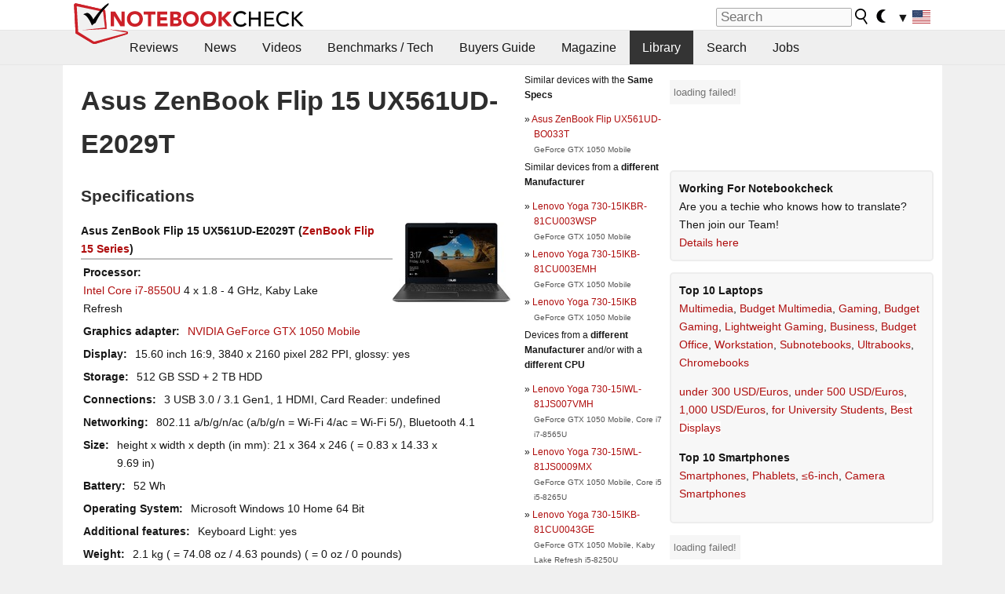

--- FILE ---
content_type: text/html; charset=utf-8
request_url: https://www.notebookcheck.net/Asus-ZenBook-Flip-15-UX561UD-E2029T.329738.0.html
body_size: 24447
content:
<!DOCTYPE html>
<html lang="en">
<head>

<meta charset="utf-8">





<meta name="generator" content="TYPO3 CMS">
<meta name="ROBOTS" content="INDEX,FOLLOW">
<meta name="description" content="This page provides reviews and other infos about the Asus ZenBook Flip 15 UX561UD-E2029T of the series ZenBook Flip 15 laptop.">
<meta name="content-language" content="en">
<meta name="keywords" content="external, library, magazines, website, reviews, tests, Asus, ZenBook Flip 15 UX561UD-E2029T, ZenBook Flip 15.,notebook, laptop, review, reviews, tests, test, reports, netbook, benchmarks, graphics card, processor">


<link rel="stylesheet" type="text/css" href="fileadmin/templates/nbc_v5/notebookcheck.min.css?1768306407" media="all">







<title>Asus ZenBook Flip 15 UX561UD-E2029T - Notebookcheck.net External Reviews</title><link rel="icon" href="/fileadmin/templates/nbc_v5/images/logo_nbc_small_shaded_interior_white.svg" type="image/svg+xml" sizes="any">
<link rel="icon" href="/fileadmin/templates/nbc_v5/images/logo_nbc_small_interior_white_192px.png" type="image/png" sizes="192x192">
<link rel="apple-touch-icon" sizes="180x180" href="/logo_nbc_small_shaded_interior_white_rectangular_180px.png">
<link rel="icon" href="/fileadmin/templates/nbc_v5/images/favicon.ico" type="image/ico">
<link rel="shortcut icon" href="/fileadmin/templates/nbc_v5/images/favicon.ico" type="image/ico">
<link rel="icon" type="image/png" sizes="32x32" href="/fileadmin/templates/nbc_v5/images/favicon-32x32.png">
<link rel="icon" type="image/png" sizes="16x16" href="/fileadmin/templates/nbc_v5/images/favicon-16x16.png">
<link rel="manifest" href="/site.webmanifest">
<link rel="mask-icon" href="logo_nbc_small_bw_touchicon.svg" color="red">
<meta name="msapplication-TileColor" content="#ffffff">
<meta name="msapplication-TileImage" content="/mstile-144x144.png">
<meta name="nbc_data_cached" content="20.01.2026 16:21" ><script async src="https://fundingchoicesmessages.google.com/i/pub-9885689965057708?ers=1"></script><script>(function() {function signalGooglefcPresent() {if (!window.frames['googlefcPresent']) {if (document.body) {const iframe = document.createElement('iframe'); iframe.style = 'width: 0; height: 0; border: none; z-index: -1000; left: -1000px; top: -1000px;'; iframe.style.display = 'none'; iframe.name = 'googlefcPresent'; document.body.appendChild(iframe);} else {setTimeout(signalGooglefcPresent, 0);}}}signalGooglefcPresent();})();</script><script data-cfasync="false">
window.googletag = window.googletag || { cmd: [] };

googletag.cmd.push(function() {

var mapping_billb = googletag.sizeMapping().
addSize([0, 0], []).
addSize([800, 300], [[800, 250],[728, 90]]).
addSize([970, 300], [[970, 250],[970, 90],[800, 250],[728, 90]]).
addSize([1100, 500], [[1100, 300],[970, 250],[970, 90],[800, 250],[728, 90]]).build();

var mapping_skys = googletag.sizeMapping().
addSize([0, 0], []).
addSize([1220, 500], [160, 600]).
addSize([1500, 500], [[300, 1050],[300, 600],[300, 250],[160, 600]]).build();

var mapping_topb = googletag.sizeMapping().
addSize([1160,200], [[728,90],[468,60],[320,100],[320,50],[300,50]]).
addSize([0, 0], []).
build();

var mapping_mainframe = googletag.sizeMapping().
addSize([0, 0], [[200, 200],[320, 50],[300, 50]]).
addSize([336, 400], [[300, 250], [336, 280], [250, 360], [200, 200], [320, 50], [300, 50]]).
addSize([1100, 600], [[240,400], [300, 600], [160, 600], [728, 200], [300, 250], [336, 280], [250, 360], [200, 200], [320, 50], [300, 50]]).build();

var mapping_lowerads = googletag.sizeMapping().
addSize([0,0], [[220,90],[250,250],[300,50],[300,100],[320,100]]).
addSize([728,300], [[220,90],[250,250],[300,50],[300,100],[320,100],[468,60],[728,90]]).
addSize([1100,300], [[220,90],[250,250],[300,50],[300,100],[320,100],[468,60],[728,90],[750,100],[750,200],[750,300],[764,100],[930,180],[970,90],[970,250],[1100,300]]).build();

var mapping_leftb = googletag.sizeMapping().
addSize([0, 0], []).
addSize([1450, 500], [[120, 700],[120, 600],[160, 600]]).build();

googletag.defineSlot('/1066427/OL_ContentAd', [[180, 150], [234, 60], [336, 280], [300, 250], [292, 30], [88, 31], [300, 50], [300, 31], [120, 60], [300, 100]], 'div-gpt-ad-1414573626553-1').addService(googletag.pubads());
googletag.defineSlot('/1066427/OL_Skyscraper', [[160, 600], [300, 1050], [300, 600], [300, 250]], 'div-gpt-ad-1414573626553-6').defineSizeMapping(mapping_skys).addService(googletag.pubads());
googletag.defineSlot('/1066427/OL_MidMainframe', [[200, 200], [240, 400], [250, 360], [300, 250], [300, 600], [336, 280], [160, 600], [320, 50], [300, 50]], 'div-gpt-ad-1414573626553-5').defineSizeMapping(mapping_mainframe).addService(googletag.pubads());
googletag.defineSlot('/1066427/OL_MidMainFrame2', [[200, 200], [240, 400], [250, 360], [300, 250], [300, 600], [336, 280], [160, 600], [320, 50], [300, 50]], 'div-gpt-ad-1414573626553-8').defineSizeMapping(mapping_mainframe).addService(googletag.pubads());
googletag.defineSlot('/1066427/OL_MidMainFrame3', [[200, 200], [240, 400], [250, 360], [300, 250], [300, 600], [336, 280], [160, 600], [320, 50], [300, 50]], 'div-gpt-ad-1414573626553-9').defineSizeMapping(mapping_mainframe).addService(googletag.pubads());
googletag.defineSlot('/1066427/OL_LowestMainFrame', [300, 250], 'div-gpt-ad-1414573626553-14').defineSizeMapping(mapping_mainframe).addService(googletag.pubads());
googletag.defineSlot('/1066427/OL_LeftBanner', [[160, 600], [300, 1050], [300, 600], [300, 250]], 'div-gpt-ad-1414573626553-11').defineSizeMapping(mapping_skys).addService(googletag.pubads());
googletag.defineSlot('/1066427/OL_LowerAd', [[220,90],[250,250],[300,50],[300,100],[320,100],[468,60],[728,90],[750,100],[750,200],[750,300],[764,100],[930,180],[970,90],[970,250],[1100,300]], 'div-gpt-ad-1414573626553-3').defineSizeMapping(mapping_lowerads).addService(googletag.pubads());
googletag.defineSlot('/1066427/footertag', [[220,90],[250,250],[300,50],[300,100],[320,100],[468,60],[728,90],[750,100],[750,200],[750,300],[764,100],[930,180],[970,90],[970,250],[1100,300]], 'div-gpt-ad-1414573626553-13').defineSizeMapping(mapping_lowerads).addService(googletag.pubads());
googletag.defineSlot('/1066427/OL_InContent', [[220,90],[250,250],[300,50],[300,100],[320,100],[468,60],[728,90],[738,150]], 'div-gpt-ad-1414573626553-15').addService(googletag.pubads());
});
</script>
<script>
googletag.cmd.push(function() {
googletag.pubads().setTargeting("pageuid", "329738");
googletag.pubads().setTargeting("domain", "https://www.notebookcheck.net/");
googletag.pubads().setTargeting("language", "en");
googletag.pubads().setTargeting("layout", "0");
googletag.pubads().setTargeting("pagetype", "2");
});
</script>

<meta property="og:type" content="article">
<meta property="og:title" content="Asus ZenBook Flip 15 UX561UD-E2029T">
<meta property="og:description" content="This page provides reviews and other infos about the Asus ZenBook Flip 15 UX561UD-E2029T of the series ZenBook Flip 15 laptop.">
<meta property="og:locale" content="en_US.UTF-8">
<meta property="article:author" content="Stefan Hinum">
<meta property="og:site_name" content="Notebookcheck">
<meta property="og:url" content="https://www.notebookcheck.net/Asus-ZenBook-Flip-15-UX561UD-E2029T.329738.0.html">
<script type="application/ld+json">{
    "@context": "http://schema.org/",
    "@type": "Article",
    "mainEntityOfPage": "https://www.notebookcheck.net/Asus-ZenBook-Flip-15-UX561UD-E2029T.329738.0.html",
    "inLanguage": "en",
    "headline": "Asus ZenBook Flip 15 UX561UD-E2029T",
    "datePublished": "2018-09-11T16:10:12+02:00",
    "dateModified": "2018-09-11T16:10:12+02:00",
    "description": "This page provides reviews and other infos about the Asus ZenBook Flip 15 UX561UD-E2029T of the series ZenBook Flip 15 laptop.",
    "author": {
        "@type": "Person",
        "name": "Stefan Hinum",
        "url": "https://www.notebookcheck.net/Notebookcheck-Team.212978.0.html?tx_nbc2journalist_pi1%5Bmode%5D=show&tx_nbc2journalist_pi1%5Buid%5D=87&cHash=fc205a9756c91dba2c616e25887e7f1b"
    },
    "publisher": {
        "@type": "Organization",
        "logo": {
            "@type": "ImageObject",
            "url": "https://www.notebookcheck.com/fileadmin/templates/images/nbc_logo_small.png"
        },
        "name": "Notebookcheck"
    }
}</script>
<script data-cfasync="false">
  window.snigelPubConf = {
    "adengine": {
      "activeAdUnits": ["Sidebar_1","Sidebar_2","Sidebar_3","Bottom_Leaderboard","Video_Outstream","Mobile_Top","Mobile_adhesion"],
      "additionalGptAdSlotIds": ["div-gpt-ad-1560233850512-0", "div-gpt-ad-1414573626553-1", "div-gpt-ad-1414573626553-3", "div-gpt-ad-1414573626553-5", "div-gpt-ad-1414573626553-6", "div-gpt-ad-1414573626553-8", "div-gpt-ad-1414573626553-9", "div-gpt-ad-1414573626553-11", "div-gpt-ad-1414573626553-13", "div-gpt-ad-1414573626553-14", "div-gpt-ad-1414573626553-15"]
    }
  }
</script><script async data-cfasync="false" src="https://cdn.snigelweb.com/adengine/notebookcheck.net/loader.js"></script><script>
function nbc_pagecall() {
  var cookie = document.cookie.split(";");
  var call = 0;
  for(var i=0; i<cookie.length; i++) {
    var c = cookie[i];
    while (c.charAt(0)==' ') c = c.substring(1);
    if (c.indexOf("nbc_call=") == 0) call = c.substring(9,c.length);
  }
  call = parseInt(call);
  call++;
  if (call>2) call=3; // only 1, 2 or 3 as options
  googletag.cmd.push(function() {googletag.pubads().setTargeting("pagecall", String(call));});
  var expires = new Date();
  var days = 1;
  expires.setTime(expires.getTime() + (days*24*60*60*1000));
  document.cookie="nbc_call="+call+"; expires="+expires.toUTCString()+";path=/; SameSite=lax";
}
nbc_pagecall();
</script><script>  
function toggleMe(a){
var e=document.getElementById(a);  
if(e.style.display=="none" || e.style.maxHeight!=""){
 e.style.display="block";
 e.style.maxHeight="";
 if (document.getElementById(a+"_a1")) document.getElementById(a+"_a1").style.display="none";
 if (document.getElementById(a+"_a2")) document.getElementById(a+"_a2").style.display="";
 if (document.getElementById(a+"_gr")) document.getElementById(a+"_gr").style.display="none";
} else {
 e.style.display="none";
 if (document.getElementById(a+"_a1")) document.getElementById(a+"_a1").style.display="";
 if (document.getElementById(a+"_a2")) document.getElementById(a+"_a2").style.display="none";
 if (document.getElementById(a+"_gr")) document.getElementById(a+"_gr").style.display="";
}
return false;}
</script><link rel="canonical" href="https://www.notebookcheck.net/Asus-ZenBook-Flip-15-UX561UD-E2029T.329738.0.html">
<link rel="alternate" type="application/rss+xml" title="Notebookcheck Reviews" href="https://www.notebookcheck.net/RSS-Feed-Notebook-Reviews.8156.0.html">
<link rel="alternate" type="application/rss+xml" title="Notebookcheck News" href="https://www.notebookcheck.net/News.152.100.html">
<link rel="alternate" type="application/rss+xml" title="Notebookcheck All Articles" href="https://www.notebookcheck.net/RSS-Feed-All-Articles-EN.165552.0.html">
<meta name="viewport" content="width=device-width, initial-scale=1">
<script async src="https://www.googletagmanager.com/gtag/js?id=G-XLBGPKWB3N"></script>
<script>
  window.dataLayer = window.dataLayer || [];
  function gtag(){dataLayer.push(arguments);}
  gtag('js', new Date());
  gtag('config', 'G-XLBGPKWB3N',{'author':'Stefan Hinum','pagetype':'2','subpagetype':'0','responsible':'0'});
  gtag('event','externalreview',{'pagetype':'2'});</script><script data-sdk="l/1.1.11" data-cfasync="false" src="https://html-load.com/loader.min.js"></script>

<script>(function(){function t(){const n=["138630myoZBk","forEach","Failed to load script: ","getBoundingClientRect","width: 100vw; height: 100vh; z-index: 2147483647; position: fixed; left: 0; top: 0;","link,style","url","Script not found","as_modal_loaded","https://report.error-report.com/modal?eventId=","16786TcmGxT","as_","now","connection","setItem","appendChild","width","type","VGhlcmUgd2FzIGEgcHJvYmxlbSBsb2FkaW5nIHRoZSBwYWdlLiBQbGVhc2UgY2xpY2sgT0sgdG8gbGVhcm4gbW9yZS4=","write","https://","_fa_","textContent","addEventListener","Fallback Failed","concat","contains","10xAiBrV","remove","localStorage","split","name","href","message","display","documentElement","location","removeEventListener","getComputedStyle","recovery","check","script","https://report.error-report.com/modal?eventId=&error=Vml0YWwgQVBJIGJsb2NrZWQ%3D&domain=","onLine","host","querySelectorAll","2155698KMMbFy","170776OsGhHy","title",'/loader.min.js"]',"none","5350LkXazP","createElement","loader-check","style","https://error-report.com/report","currentScript","hostname","reload","append","245nBguiZ","error","7765587BWFbHQ","close-error-report","last_bfa_at","btoa","height","as_index","loader_light","1264110AkdKmx","from","iframe","toString","/loader.min.js","&domain=","src","3593828ajHNXs","data","rtt","10WqcZJl","charCodeAt","text","Cannot find currentScript","&error=","querySelector","https://report.error-report.com/modal?eventId=&error=","&url=","attributes","length","POST","setAttribute","outerHTML","map",'script[src*="//',"searchParams","value"];return(t=function(){return n})()}function n(o,e){const r=t();return(n=function(t,n){return r[t-=398]})(o,e)}(function(){const o=n,e=t();for(;;)try{if(480437===-parseInt(o(455))/1*(parseInt(o(482))/2)+parseInt(o(405))/3+-parseInt(o(435))/4+parseInt(o(438))/5*(parseInt(o(428))/6)+parseInt(o(419))/7*(-parseInt(o(406))/8)+parseInt(o(421))/9+-parseInt(o(410))/10*(-parseInt(o(465))/11))break;e.push(e.shift())}catch(t){e.push(e.shift())}})(),(()=>{"use strict";const t=n,o=t=>{const o=n;let e=0;for(let n=0,r=t[o(447)];n<r;n++)e=(e<<5)-e+t[o(439)](n),e|=0;return e},e=class{static[t(399)](){const n=t;var e,r;let c=arguments[n(447)]>0&&void 0!==arguments[0]?arguments[0]:n(398),a=!(arguments[n(447)]>1&&void 0!==arguments[1])||arguments[1];const i=Date[n(467)](),s=i-i%864e5,d=s-864e5,l=s+864e5,u=n(466)+o(c+"_"+s),w=n(466)+o(c+"_"+d),m=n(466)+o(c+"_"+l);return u!==w&&u!==m&&w!==m&&!(null!==(e=null!==(r=window[u])&&void 0!==r?r:window[w])&&void 0!==e?e:window[m])&&(a&&(window[u]=!0,window[w]=!0,window[m]=!0),!0)}};function r(o,e){const r=t;try{window[r(484)][r(469)](window[r(491)][r(403)]+r(476)+btoa(r(423)),Date[r(467)]()[r(431)]())}catch(t){}try{!async function(t,o){const e=r;try{if(await async function(){const t=n;try{if(await async function(){const t=n;if(!navigator[t(402)])return!0;try{await fetch(location[t(487)])}catch(t){return!0}return!1}())return!0;try{if(navigator[t(468)][t(437)]>1e3)return!0}catch(t){}return!1}catch(t){return!1}}())return;const r=await async function(t){const o=n;try{const n=new URL(o(414));n[o(453)][o(418)](o(472),o(427)),n[o(453)][o(418)](o(407),""),n[o(453)][o(418)](o(488),t),n[o(453)][o(418)](o(461),location[o(487)]);const e=await fetch(n[o(487)],{method:o(448)});return await e[o(440)]()}catch(t){return o(420)}}(t);document[e(404)](e(460))[e(456)]((t=>{const n=e;t[n(483)](),t[n(477)]=""}));let a=!1;window[e(478)](e(488),(t=>{const n=e;n(463)===t[n(436)]&&(a=!0)}));const i=document[e(411)](e(430));i[e(434)]=e(464)[e(480)](r,e(442))[e(480)](btoa(t),e(433))[e(480)](o,e(445))[e(480)](btoa(location[e(487)])),i[e(449)](e(413),e(459)),document[e(490)][e(470)](i);const s=t=>{const n=e;n(422)===t[n(436)]&&(i[n(483)](),window[n(492)](n(488),s))};window[e(478)](e(488),s);const d=()=>{const t=e,n=i[t(458)]();return t(409)!==window[t(493)](i)[t(489)]&&0!==n[t(471)]&&0!==n[t(425)]};let l=!1;const u=setInterval((()=>{if(!document[e(481)](i))return clearInterval(u);d()||l||(clearInterval(u),l=!0,c(t,o))}),1e3);setTimeout((()=>{a||l||(l=!0,c(t,o))}),3e3)}catch(n){c(t,o)}}(o,e)}catch(t){c(o,e)}}function c(n,o){const e=t;try{const t=atob(e(473));!1!==confirm(t)?location[e(487)]=e(444)[e(480)](btoa(n),e(433))[e(480)](o,e(445))[e(480)](btoa(location[e(487)])):location[e(417)]()}catch(t){location[e(487)]=e(401)[e(480)](o)}}(()=>{const n=t,o=t=>n(457)[n(480)](t);let c="";try{var a,i;null===(a=document[n(415)])||void 0===a||a[n(483)]();const t=null!==(i=function(){const t=n,o=t(426)+window[t(424)](window[t(491)][t(416)]);return window[o]}())&&void 0!==i?i:0;if(!e[n(399)](n(412),!1))return;const s="html-load.com,fb.html-load.com,content-loader.com,fb.content-loader.com"[n(485)](",");c=s[0];const d=document[n(443)](n(452)[n(480)](s[t],n(408)));if(!d)throw new Error(n(462));const l=Array[n(429)](d[n(446)])[n(451)]((t=>({name:t[n(486)],value:t[n(454)]})));if(t+1<s[n(447)])return function(t,o){const e=n,r=e(426)+window[e(424)](window[e(491)][e(416)]);window[r]=o}(0,t+1),void function(t,o){const e=n;var r;const c=document[e(411)](e(400));o[e(456)]((t=>{const n=e;let{name:o,value:r}=t;return c[n(449)](o,r)})),c[e(449)](e(434),e(475)[e(480)](t,e(432))),document[e(474)](c[e(450)]);const a=null===(r=document[e(415)])||void 0===r?void 0:r[e(450)];if(!a)throw new Error(e(441));document[e(474)](a)}(s[t+1],l);r(o(n(479)),c)}catch(t){try{t=t[n(431)]()}catch(t){}r(o(t),c)}})()})();})();</script>
<style>img.tx-nbc2fe-ersingle-image {margin-left:10px; margin-bottom:10px}div.ersingle_erelement {padding-bottom:5px;margin-bottom:5px;border-bottom: 1px dashed #DDDDDD}div.ersingle_erelement_own {background-color:var(--background-color-light);padding-bottom:5px;margin-bottom:5px;border-bottom: 1px dashed #DDDDDD}</style>
<meta name="googlebot-news" content="noindex" />
<style >div.specs{font-weight:bold;float:left;margin-right:10px}div.specs:after{content:": "}div.specs_header{font-weight:bold;margin-bottom:2px;border-bottom:2px solid #bfbfbf}span.specs_header_barebone{color:#aaa;font-weight:normal}div.specs_details{float:left;max-width:80%}div.specs_whole{font-size:0.9em;overflow:hidden;display:inline;}div.specs_element{padding:3px;clear:left;overflow:hidden}@media only screen and (max-width: 764px) {}</style>
			<script> 
			 <!-- 
				function nbcompare_createCookie(name,value,days) {
					if (days) {
						var date = new Date();
						date.setTime(date.getTime()+(days*24*60*60*1000));
						var expires = "; expires="+date.toGMTString();
					}
					else var expires = "";
					document.cookie = name+"="+value+expires+"; path=/";
				}

				function nbcompare_readCookie(name) {
					var nameEQ = name + "=";
					var ca = document.cookie.split(';');
					for(var i=0;i < ca.length;i++) {
						var c = ca[i];
						while (c.charAt(0)==' ') c = c.substring(1,c.length);
						if (c.indexOf(nameEQ) == 0) return c.substring(nameEQ.length,c.length);
					}
					return null;
				}

				function nbcompare_eraseCookie(name) {
					nbcompare_createCookie(name,"",-1);
				}
				
				function nbcompare_addSpecs(specsid,name) {
					// read cookie
					cookievar = nbcompare_readCookie("nbc_nbcompare");
					cookievar_names = nbcompare_readCookie("nbc_nbcompare_names");
					
					if (specsid) {
						cookievar += ","+specsid;
						cookievar_names += ","+name;
						//nbcompare_createCookie("nbc_nbcompare",cookievar,7);
					}
					var newcookievar = "";
					var querystring = ""
					var count=0;
					if (cookievar) {
						var ca = cookievar.split(',');
						var newarray = [];
						for(var i=0;i < ca.length;i++) {
							var c = ca[i];
							if (c>0 && newarray.indexOf(c)==-1) {
								if (newarray.length>0) newcookievar += ","
								newcookievar += c;
								newarray.push(c);
								querystring += "&specs[]="+c;
								count++;
							}
						}
					} // empty array
					nbcompare_createCookie("nbc_nbcompare",newcookievar,7);
					document.getElementById("nbc_nbcompare_link_number").innerHTML = count;
					document.getElementById("nbc_nbcompare_count").innerHTML = newcookievar;
					document.getElementById("nbc_nbcompare_link").href = "/index.php?id=127065"+querystring;
					
					return false; // to not follow the original link
				} // nbcompare_addSpecs
				
				function nbcompare_removeAllSpecs() {
					nbcompare_eraseCookie("nbc_nbcompare");
					nbcompare_addSpecs(null);
					
					return false; // to not follow the original link
				} // nbcompare_removeAllSpecs
				
				function nbcompare_removeSpecs(specsid) {
					// read cookie
					cookievar = nbcompare_readCookie("nbc_nbcompare");
					var newcookievar = "";
					var querystring = ""
					var count=0;
					if (cookievar) {
						var ca = cookievar.split(',');
						var newarray = [];
						for(var i=0;i < ca.length;i++) {
							if (ca[i]==specsid) pos = i;
						}
						//alert(cookievar+" / "+specsid+" / "+pos);
						for(var i=0;i < ca.length;i++) {
							var c = ca[i];
							if (c>0 && i!=pos) {
								if (newarray.length>0) newcookievar += ","
								newcookievar += c;
								newarray.push(c);
								querystring += "&specs[]="+c;
								count++;
							} // if
						} // for
					} // empty array
					nbcompare_createCookie("nbc_nbcompare",newcookievar,7);
					
					document.getElementById("nbc_nbcompare_link_number").innerHTML = count;
					document.getElementById("nbc_nbcompare_count").innerHTML = newcookievar;
					document.getElementById("nbc_nbcompare_link").href = "/index.php?id=329738"+querystring;
					
					return true; 
				} // nbcompare_removeSpecs

				var ready = (callback) => {
					if (document.readyState != "loading") callback();
					else document.addEventListener("DOMContentLoaded", callback);
				}

				ready(() => { 
					nbcompare_addSpecs(null);
				});
			 //-->
			</script>

<link rel="stylesheet" type="text/css" href="typo3conf/ext/nbc2bestprice/res/bestprice.css?2026012016" /><script>var $sModPath="typo3conf/ext/nbc2bestprice/mod1/";</script><script>var $typo3Path="";</script><script>var $extPath="typo3conf/ext/nbc2bestprice/";</script><script src="typo3conf/ext/nbc2bestprice/res/bestprice.js?202601201621"></script>
<style>.linkedart_type{display:inline-block;min-width:5em;text-align:right;color:#777}.linkedart_linebetween{line-height:0.5em}.linkart_spacer{display:inline-block;width:2em;text-align:center;color:#777}.linkedart_list{margin:1em 0}</style>

<style>
ol.related_ol {list-style-type:decimal;padding-left:18px}
li.related_li {}
span.related_date {color:var(--text-color-muted)}
span.related_pagetype {color:var(--text-color-muted);font-style:italic}
span.related_language {opacity:0.6}
</style>
<style>.socialarea {text-align:center}.socialarea a{color:#fff;display:inline-block;padding:.2em;margin:0 5px;height:2em;border-radius:10%;text-align:center;width:2em;background-color:#ffffff22;}.socialarea a:hover{text-decoration:none}.socialarea img,svg{vertical-align:middle;border:0}.socialarea .share_text{padding:.72em 1em;float:left}.socialarea .share_logo{padding:.1em}a.socialarea_twitter{background-color:black}a.socialarea_facebook{background-color:#3b5998}</style>

		<style type="text/css">
			.errelated_item {margin-left:1em;margin-top:4px;margin-bottom:4px;font-size:1em;}
			.errelated_item:before { content: "» "; margin-left:-1em; }
			.errelated_specs {color:#555555;font-size:0.8em;}
		</style>
<style>.introa_img_large {border:none;width:100%;border-radius:5px;max-width:168px;max-height:126px;height:auto;vertical-align:top}.introa_img_med {border:none;width:100%;border-radius:5px;max-width:168px;max-height:126px;height:auto;vertical-align:top}.introa_img_small {border:none;width:100%;border-radius:5px;max-width:120px;max-height:90px;height:auto;vertical-align:top}.introa_medium a,.introa_medium a.visited,.introa_whole a,.introa_whole a:visited{color:var(--black)}.introa_img_huge{border:none;height:auto;width:100%}.introa_whole{margin:0;padding:0;font-size:.89em;overflow:hidden;position:relative}.introa_whole img{border:0;object-fit:cover}.introa_whole h2{font-weight:700;margin-left:0!important;margin-right:0!important}.introa_title{margin:0;font-weight:400;font-size:1em;letter-spacing:normal;display:block;width:100%}.introa_title .rating{font-size:1.2em}.introa_huge{margin-top:22px;margin-bottom:22px;clear:left;overflow:hidden;display:table;padding:3px;min-width:50%}.introa_large,.introa_medium,.introa_small{padding:2px;min-width:50%;display:block;overflow:hidden;clear:left}.introa_huge h2{font-size:1.2em;margin-bottom:3px;text-align:center}.introa_large{margin-top:20px;margin-bottom:20px;border:1px solid #ffffff00}.introa_large h2{font-size:1.3em;margin-bottom:3px;border-bottom:4px solid rgba(0,0,0,0.08)}.introa_medium{margin-top:25px;margin-bottom:25px;border:1px solid #ffffff00}.introa_medium h2{font-size:1.2em;margin-bottom:1px;font-weight:700}.introa_small{color:var(--text-color-slightly-muted);margin-top:8px;margin-bottom:8px;border:1px solid #ffffff00}.introa_small .introa_rm_text{color:var(--text-color-slightly-muted)}.introa_review_specs{color:var(--text-color-muted)}.introa_review_specs_med{color:var(--text-color-muted);font-weight:300}.introa_rl_box,.introa_rl_title{background-color:#333;opacity:.9;color:#fff}.introa_rl_hoverable{display:block;position:relative;width:100%}.introa_rl_texts{position:absolute;bottom:0;left:0;width:100%}.introa_rl_title{font-size:1.1em;text-align:center;line-height:1.4;width:100%;overflow:hidden}.introa_rl_title_padding{padding:5px}.introa_rl_box{display:none;border-top:1px dashed #fff;padding:5px}.introa_more{background:linear-gradient(to right,rgba(255,255,255,0.5),rgba(255,255,255,1),rgba(255,255,255,1));position:absolute;right:0;top:1.6em;padding-left:0.5em}.introa_l1003{margin:2em 0}.introa_l1003 img{height:67px}.introa_l1004{margin:0 auto;padding:0.5rem 0;min-height:155px;width:95vw}.introa_l1004 > .introa_content{display:grid;gap:3px;grid-auto-flow:column;padding:0;overflow-x:auto;overscroll-behavior-inline:contain;scroll-snap-type:inline mandatory;scroll-padding-inline:0.3em}.introa_l1004 ::-webkit-scrollbar{height:5px}
			  .introa_l1004 ::-webkit-scrollbar-track{background:var(--surr-color)}
			  .introa_l1004 ::-webkit-scrollbar-thumb{background:#999}
			  .introa_l1004 ::-webkit-scrollbar-thumb:hover{background:#888}.introa_grid_item{display:grid;grid-template-rows:min-content;position:relative;gap:0.1em;scroll-snap-align:start;height:155px}.introa_grid_item img{display:block;object-fit:cover;height:150px}.introa_grid_item_title{color:white;font-size:0.9rem;position:absolute;bottom:0.3em;width:100%;text-align:center;line-height:1.2rem;padding:0.2em 0.5em;box-sizing:border-box;z-index:1}.introa_grid_item_title:hover + .introa_grid_item_bg{background:linear-gradient(to bottom, rgba(0,0,0,0), rgba(0, 0, 0, 0.3) 50%, rgba(0, 0, 0, 0.5) 63%, rgba(0,0,0,0.9) 100%)}.introa_grid_item_bg{position:absolute;height:100%;bottom:0;width:100%;background:linear-gradient(to bottom, rgba(0,0,0,0), rgba(0, 0, 0, 0.1) 50%, rgba(0, 0, 0, 0.2) 63%, rgba(0,0,0,0.8) 100%)}.introa_grid_item_bg:hover{background:linear-gradient(to bottom, rgba(0,0,0,0), rgba(0, 0, 0, 0.3) 50%, rgba(0, 0, 0, 0.5) 63%, rgba(0,0,0,0.9) 100%)}.introa_rm_text{float:left;width:75%}.introa_medium .introa_rm_img{overflow:hidden;margin-top:0.4em}.introa_rm_img{width:23%;float:left;margin-right:2%;border:0 solid #afafaf;text-align:right}.introa_fulldate,.introa_fulldate_background{margin-left:-13px;text-shadow:0 1px 0 #FFF,0 -1px 0 #FFF,1px 0 0 #FFF,-1px 0 0 #FFF;padding:2px 4px 0 16px}.introa_medium .introa_rm_header{font-size:1.08em;margin-bottom:1px}.introa_fulldate{position:absolute;color:#333;z-index:100}.introa_fulldate_new{text-align:center;margin-bottom:-15px;color:#777}.introa_fulldate_ticker{position:relative;clear:left;font-weight:700;margin-top:10px;overflow:hidden}.introa_whole .itemauthordate{text-align:right;color:var(--text-color-muted);font-size:0.9em}.introa_whole .itemauthorcolumn{color:#000}.introa_ers,.introa_other{margin-top:5px;margin-bottom:5px;clear:left;overflow:hidden}.introa_fulldate_background{position:absolute;background-color:#efefef;color:#333;border-bottom:1px solid #efdfdf;border-right:1px solid #efdfdf;z-index:99;opacity:.6;height:1.4em}.introa_ers_icon,.introa_newsicon{opacity:.5;vertical-align:middle}.introa_ers{color:var(--text-color)}.introa_ers_link{color:var(--text-color-slightly-muted)}.introa_ers_link:visited{color:#333}.introa_other{color:var(--text-color-slightly-muted)}.introa_newsicon{border:none}.introa_news_abstract,.introa_rm_abstract{color:var(--text-color-slightly-muted);float:left;clear:left;position:relative}.introa_icon{vertical-align:middle;float:left;margin-right:2%;width:23%;text-align:right;border:none}.introa_title{float:left}.introa_form,.restrictedElements{width:100%;color:var(--text-color);box-sizing:border-box;clear:left}.introa_form{border:1px solid var(--border-color-light);padding:10px}.introa_form input{vertical-align:middle}.introa_form label{white-space:nowrap}.restrictedElements{padding:2px;text-align:right;font-size:.8em;margin-bottom:0;font-style:italic;display:block}.introa_ajax{text-align:center;background-color:#666;opacity:.8;color:#fff;font-weight:700;padding:4px;width:90%;box-sizing:border-box;float:left;position:absolute;margin-left:auto;margin-right:auto;display:none}.introa_restrict{width:100%;text-align:right;padding:5px}.introa_restrict{box-sizing:border-box;color:#666}.introa_restrict_vline{vertical-align:middle;margin-left:5px;margin-right:5px}.introa_form_header{font-weight:700;color:#333;margin-top:3px;margin-bottom:5px}.introa_shortcut_span{color:var(--text-color)}.introa_loading_info{display:none;position:absolute;opacity:.6;z-index:9999999999;background-color:#00000010}.introa_item_playicon_text{opacity:.95;z-index:102;position:absolute;top:50%;left:50%;transform:translate(-50%,-50%);font-weight:bold;color:white;font-size:2rem;text-shadow: #000000 1px 0 10px}#introa_cbox_tag_surround,#introa_cbox_ticker_surround,#introa_cbox_type_surround{border-bottom:1px solid #efefef;margin-bottom:5px}.introa_ticker{margin-bottom:3px;margin-top:3px}.introa_featured{margin:2px;border:2px solid #efefef}.introa_rightcolumn{margin:0 0 12px 0;border:2px solid var(--border-color-light);border-radius:5px}.introa_rightcolumn_odd{float:left}.introa_rightcolumn_even{float:right}.introa_ticker_date{clear:left;color:#aaa}.introa_ticker_title_review{font-weight:700}.introa_featured a,.introa_rightcolumn a{color:var(--text-color);font-weight:400;font-size:.88rem}.introa_tile{float:left;padding:1%;box-sizing:border-box;max-width: 49%;}.introa_img_tile{width:100%;height:auto}picture.introa_img_tile{display:block;line-height:0em}.introa_rightcolumn{width:158px;height:158px}.introa_rightcolumn .introa_rl_title{background-color:var(--table-bg-even);color:var(--text-color)}.introa_rightcolumn .introa_rl_hoverable{height:100%}.introa_featured .introa_rl_title{background-color:var(--table-bg-even);color:var(--text-color)}.introa_rightcolumn img{aspect-ratio:1/1;border-radius:5px}.introa_googleads{text-align:center;margin-top:5px;margin-bottom:5px;padding:1px;clear:left}a.introa_plus_icon{display:inline-block;width:1.4em;text-align:center;border:1px solid #afafaf;color:#aaa;margin-left:3px}a.introa_plus_icon:hover{background-color:#aaa;text-decoration:none;color:#fff}.introa_page_buttons {margin-top:10px;display:inline-block;background:var(--link-color);color:#fff !important;padding:3px;border-radius:5px;border:3px solid #8A091A}.introa_page_buttons:hover {background:#8A091A;text-decoration:none;}.introa_settings_icon{vertical-align:middle;width:auto;height:1.4em;opacity:0.5;background-color:unset !important}html.dark .introa_settings_icon{filter:invert(1)}.introa_menu_sep{text-align:center;clear:left;min-width:50%;overflow:hidden;font-size:1.8em}h2.introa_menu_sep{margin:0.6em 0 0.3em 0}hr.divider{border:0;height:1px;background-image:linear-gradient(to right,rgba(0,0,0,0),rgba(0,0,0,0.2),rgba(0,0,0,0))}.featured_item:hover{opacity:0.9}.introa_rl_box{max-height:0;transition:max-height 0.15s ease-out;display:block}.introa_rl_hoverable:hover .introa_rl_box{max-height:500px;transition:max-height 0.25s ease-in}.introa_ad_hd{opacity:0.8}.introa_ad_autor{color:var(--text-color)}.introa_tags{color:var(--text-color-slightly-muted);font-weight:normal}.introa_tags img{height:1.1rem;vertical-align:middle}@media only screen and (max-width:590px){.introa_restrict_hide{display:none}}@media only screen and (max-width:450px){.introa_rl_box,.introa_rl_title{font-size:.8em;line-height:1.2}.introa_rm_img{width:100%;margin-right:0;min-height:25vw}.introa_medium .introa_rm_img{overflow:visible;margin-top:0.4em}.introa_img_med,.introa_img_large{max-width:none;max-height:none}.introa_rm_text{width:100%;padding:0.3em;opacity:0.9;overflow:hidden;box-sizing:border-box;}.introa_rm_header{font-weight:700;font-size:1.2em;margin:0 0 3px}.introa_medium, .introa_small{padding:0}.introa_small img{max-width:none;max-height:none}}</style>
<script>
function convertAllTimes() {
	elements = document.querySelectorAll(".itemdate");
	[].forEach.call(elements, function(el) {
		convertTime(el.getAttribute("data-crdate"),el);
	 });
}


function convertTime(utctimetoconvert, field = undefined) {
	userDate = new Date();
	var utcTime = userDate.getTime();
	utcTime = Math.round(utcTime/1000);
	timeDiff = utcTime-utctimetoconvert;
	if (timeDiff<0) result_str = "";
	else {
		var days = Math.floor(timeDiff / (60 * 60 * 24));
		timeDiff -=  days * (60 * 60 * 24);

		var hours = Math.floor(timeDiff / (60 * 60));
		timeDiff -= hours * (60 * 60);

		var mins = Math.floor(timeDiff / (60));
		timeDiff -= mins * (60);

		var seconds = Math.floor(timeDiff) ;
		timeDiff -= seconds;

		var result_str = "";
		if (days>0) {
			if (days==1) result_str = days + " day";
			else result_str = days + " days";
		}
		if (days<2) {
			if (result_str && hours>0) result_str += ", ";
			if (hours>0) {
				if (hours==1) result_str += hours + " hour";
				else result_str += hours + " hours";
			}
			
			if (mins>0 && hours<3 && days<1) {
				if (result_str) result_str += ", ";
				if (mins==1) result_str += mins + " minute";
				else result_str += mins + " minutes";
			}
			if (days==0 && hours==0 && mins<5) {
				if (result_str && seconds>0) result_str += ", ";
				if (seconds>0) {
					if (seconds==1) result_str += seconds + " second";
					else result_str += seconds + " seconds";
				}
			}
		}
		result_str = " "+result_str+" ago";
	}
	if (typeof field !== "undefined") field.innerHTML = result_str;
	else {
		var x = document.getElementsByClassName("itemdate_"+utctimetoconvert);
		var i;
		for (i = 0; i < x.length; i++) {
				x[i].innerHTML = result_str;
		}
	}
}
	function toggleCheckbox(id) {console.log(document.getElementById(id).checked);checkBoxObj = document.getElementById(id);if (checkBoxObj.checked) checkBoxObj.checked = false;else checkBoxObj.checked = true;}</script>


<style>
.csc-space-before-15{margin-top: 15px !important;}
</style>
</head>
<body>

<header>

<div id="nbc_topbar">
<a href="/" id="nbc_logotop" title="Notebookcheck Home">
<img class="nbc_logo_alone" src="fileadmin/templates/nbc_v5/images/logo_alone_header.svg" alt="Notebookcheck Logo">
<img class="nbc_logo" src="fileadmin/templates/nbc_v5/images/logo_simplified_unicolor_t.svg" alt="Notebookcheck Logo">
</a>
<div id="nbc_searchbar"><form action="https://www.notebookcheck.net/Google-Search.36690.0.html" id="cse-search-box">
  <input type="hidden" name="cx" value="partner-pub-9323363027260837:txif1w-xjer">
  <input type="hidden" name="cof" value="FORID:10">
  <input type="hidden" name="ie" value="UTF-8">
  <input id="nbc_searchbar_field" type="text" name="q" size="16" placeholder=" Search">
  <button  type="submit" name="search" id="nbc_searchbar_button" aria-label="search button"></button>
</form>

<a href="#" id="darkmodeicon" onclick="setTheme('dark',true);return false;" style="display:inline-block">
<img src="/fileadmin/templates/images/moon-filled.svg" alt="dark mode" width="13" height="17">
</a>
<a href="#" id="lightmodeicon" onclick="setTheme('light',true);return false;" style="display:none">
<img src="/fileadmin/templates/images/sun-filled.svg" alt="light mode" width="13" height="17">
</a>

<div id="nbc_searchbar_lang">
<a href="#footer" onclick="
document.getElementById('langcontainer').classList.toggle('hideEl');
var el = document.getElementById('nbc_menubar');
el.style.overflow='auto';
el.style.height='auto';
el.style.paddingRight='0px';
el2 = document.getElementsByClassName('moremenu');
el2[0].style.display='none';
return false;
">
<span id="nbc_searchbar_la">&#9660;</span>
<img src="/fileadmin/templates/images/svg_flags/us.svg" width="23" height="17" alt="EN Flag">
</a>
</div></div>
</div>

<div id="nbc_menubar">
<div id="navigation"><ul><li class="mainmenu" style="width:5em;visibility:hidden">&nbsp;</li><li class="mainmenu"><a href="Reviews.55.0.html">Reviews</a></li><li class="mainmenu"><a href="News.152.0.html">News</a></li><li class="mainmenu"><a href="Videos.1174615.0.html">Videos</a></li><li class="mainmenu"><a href="Benchmarks-Tech.123.0.html">Benchmarks / Tech</a></li><li class="mainmenu"><a href="Laptop-Buying-Guide-Tool.13212.0.html">Buyers Guide</a></li><li class="mainmenu"><a href="Magazine.614549.0.html">Magazine</a></li><li class="mainmenu selected"><a href="Library.279.0.html">Library</a></li><li class="mainmenu"><a href="Search.8222.0.html">Search</a></li><li class="mainmenu"><a href="Jobs.2095.0.html">Jobs</a></li><li class="moremenu"><a href="#" onclick="
var el = document.getElementById('nbc_menubar');
el.style.overflow='auto';
el.style.height='auto';
el.style.paddingRight='0px';
this.parentNode.style.display='none';
return false;
">...</a></li></ul><nav id="langcontainer" class="hideEl">
  <ul>
<li id="lang_flag_de"><a class="langlink" href="https://www.notebookcheck.com/" hreflang="de"><img src="/fileadmin/templates/images/svg_flags/de.svg" loading="lazy" alt="DE Flag"> Deutsch</a></li>
<li id="lang_flag_en"><a class="langlink" href="https://www.notebookcheck.net/" hreflang="en"><img src="/fileadmin/templates/images/svg_flags/us.svg" loading="lazy" alt="US Flag"> English</a></li>
<li id="lang_flag_es"><a class="langlink" href="https://www.notebookcheck.org/" hreflang="es"><img src="/fileadmin/templates/images/svg_flags/es.svg" loading="lazy" alt="ES Flag"> Español</a></li>
<li id="lang_flag_fr"><a class="langlink" href="https://www.notebookcheck.biz/" hreflang="fr"><img src="/fileadmin/templates/images/svg_flags/fr.svg" loading="lazy" alt="FR Flag"> Français</a></li>
<li id="lang_flag_it"><a class="langlink" href="https://www.notebookcheck.it/" hreflang="it"><img src="/fileadmin/templates/images/svg_flags/it.svg" loading="lazy" alt="IT Flag"> Italiano</a></li>
<li id="lang_flag_nl"><a class="langlink" href="https://www.notebookcheck.nl/" hreflang="nl"><img src="/fileadmin/templates/images/svg_flags/nl.svg" loading="lazy" alt="NL Flag"> Nederlands</a></li>
<li id="lang_flag_pl"><a class="langlink" href="https://www.notebookcheck.pl/" hreflang="pl"><img src="/fileadmin/templates/images/svg_flags/pl.svg" loading="lazy" alt="PL Flag"> Polski</a></li>
<li id="lang_flag_pt"><a class="langlink" href="https://www.notebookcheck.info/" hreflang="pt"><img src="/fileadmin/templates/images/svg_flags/pt.svg" loading="lazy" alt="PT Flag"> Português</a></li>
<li id="lang_flag_ru"><a class="langlink" href="https://www.notebookcheck-ru.com/" hreflang="ru"><img src="/fileadmin/templates/images/svg_flags/ru.svg" loading="lazy" alt="RU Flag"> Русский</a></li>
<li id="lang_flag_tr"><a class="langlink" href="https://www.notebookcheck-tr.com/" hreflang="tr"><img src="/fileadmin/templates/images/svg_flags/tr.svg" loading="lazy" alt="TR Flag"> Türkçe</a></li>
<li id="lang_flag_se"><a class="langlink" href="https://www.notebookcheck.se/" hreflang="se"><img src="/fileadmin/templates/images/svg_flags/se.svg" loading="lazy" alt="SE Flag"> Svenska</a></li>
<li id="lang_flag_cn"><a class="langlink" href="https://www.notebookcheck-cn.com/" hreflang="zh"><img src="/fileadmin/templates/images/svg_flags/cn.svg" loading="lazy" alt="CN Flag"> Chinese</a></li>
<li id="lang_flag_hu"><a class="langlink" href="https://www.notebookcheck-hu.com/" hreflang="hu"><img src="/fileadmin/templates/images/svg_flags/hu.svg" loading="lazy" alt="HU Flag"> Magyar</a></li>
</ul>
</nav><script>document.getElementById('lang_flag_en').classList.toggle('selected');</script></div>
</div>

</header>

<div id="nbc_bb"></div>


<main>
<div id="nbc_intro"></div>
<div id="nbc_main">

 <div id="nbc_topb"></div>
 <div id="nbc_skys"><div id='div-gpt-ad-1414573626553-6'>
</div></div>
 <div id="nbc_leftb"><div id='div-gpt-ad-1414573626553-11' style='float:right'>
</div></div>

 <div id="nbc_contentcontainer">

  <div id="nbc_contentcolumns">
   <div id="nbc_breadcrumb"></div>
   <div id="nbc_maincontent">
    <div id="content"><div id="c4716312" class="ttcl_10 csc-frame csc-frame-indent"><div class="tx-nbc2fe-pi1">
		<h1 style="font-size:2.1em">Asus ZenBook Flip 15 UX561UD-E2029T</h1><h2 style="margin-top:0">Specifications</h2><a href="typo3temp/_processed_/8/9/csm_2001782043_5b6ea6d444.jpg" class="lightbox" data-fancybox="lightbox" target="_blank"><img src="typo3temp/_processed_/8/9/csm_2001782043_ffa563705b.jpg" width="150" height="102"  class="tx-nbc2fe-ersingle-image" align="right"  alt="Asus ZenBook Flip 15 UX561UD-E2029T" title="Asus ZenBook Flip 15 UX561UD-E2029T" ></a><div class="specs_whole "><div class="specs_header">Asus&nbsp;ZenBook Flip 15 UX561UD-E2029T (<a href="Asus-ZenBook-Flip-15-Series.329762.0.html">ZenBook Flip 15 Series</a>)</div><div class="specs_element"><div class="specs">Processor</div><div class="specs_details"><a href="https://www.notebookcheck.net/Intel-Core-i7-8550U-SoC-Benchmarks-and-Specs.242108.0.html">Intel Core i7-8550U</a> 4 x 1.8 - 4&nbsp;GHz, Kaby Lake Refresh</div></div><div class="specs_element"><div class="specs">Graphics adapter</div><div class="specs_details"><a href="https://www.notebookcheck.net/NVIDIA-GeForce-GTX-1050-Notebook.178614.0.html">NVIDIA GeForce GTX 1050 Mobile</a></div></div><div class="specs_element"><div class="specs">Display</div><div class="specs_details">15.60 inch 16:9, 3840 x 2160 pixel 282 PPI, glossy:&nbsp;yes</div></div><div class="specs_element"><div class="specs">Storage</div><div class="specs_details"> 512 GB SSD + 2 TB HDD</div></div><div class="specs_element"><div class="specs">Connections</div><div class="specs_details">3 USB 3.0 / 3.1 Gen1, 1 HDMI, Card Reader: undefined</div></div><div class="specs_element"><div class="specs">Networking</div><div class="specs_details">802.11 a/b/g/n/ac (a/b/g/n = Wi-Fi&nbsp;4/ac = Wi-Fi&nbsp;5/), Bluetooth 4.1</div></div><div class="specs_element"><div class="specs">Size</div><div class="specs_details">height x width x depth (in mm): 21 x 364 x 246 ( = 0.83 x 14.33 x 9.69 in)</div></div><div class="specs_element"><div class="specs">Battery</div><div class="specs_details">52&nbsp;Wh</div></div><div class="specs_element"><div class="specs">Operating System</div><div class="specs_details">Microsoft Windows 10 Home 64 Bit</div></div><div class="specs_element"><div class="specs">Additional features</div><div class="specs_details">Keyboard Light: yes</div></div><div class="specs_element"><div class="specs">Weight</div><div class="specs_details">2.1&nbsp;kg ( =&nbsp;74.08&nbsp;oz / 4.63&nbsp;pounds) ( =&nbsp;0&nbsp;oz / 0&nbsp;pounds)</div></div><div class="specs_element"><div class="specs">Links</div><div class="specs_details"><a href='http://www.asus.com/' target='_blank'>Asus homepage</a><br><a href='http://www.asus.com/products.aspx?l1=5' target='_blank'>Asus notebook section</a><br></div></div></div><p style="font-size:1px;height:1px;clear:left;padding:0px;margin:0px;">&nbsp;</p><div style="text-align:center;"> <a href="#nbc_nbcompare_div" onClick="nbcompare_addSpecs(295866);">[+] Add to comparison</a><div id="nbc_nbcompare_div"><a id="nbc_nbcompare_link" href="">&raquo; Compare devices <span id="nbc_nbcompare_link_number"></span></a><span id="nbc_nbcompare_count" style="display:none;"></span></div></div><script>load_pricecompare("295866","0658128001768922480","en","left");</script><h2 id="h_pricecompare_295866_0658128001768922480">Price comparison</h2>
									<p id="modelname_pricecompare_left_295866_0658128001768922480" class="pc_modelname"></p><div id="pricecompare_table_review_left_295866_0658128001768922480" class="left"></div><div class="hreview-aggregate" style="clear:left;">
                    <span class="item" style="display:none;"><span class="fn">Asus ZenBook Flip 15 UX561UD-E2029T</span></span>
                    <b>Average Score:</b> <span style="color:#83af4b; font-weight:bold; font-size:large; border: 0px dotted #999999;padding: 0px;" class="rating"><span class="average">80%</span> - good</span><br><small>Average of 
                    <span class="votes">1</span> scores (from
                        <span class="count">1</span> reviews)</small></div><div id="div-gpt-ad-1587636523902-0"><script>googletag.cmd.push(function() { googletag.display("div-gpt-ad-1587636523902-0"); });</script></div><script type="application/ld+json">{
    "@context": "http://schema.org/",
    "@type": "Product",
    "name": "Asus ZenBook Flip 15 UX561UD-E2029T",
    "inLanguage": "en",
    "brand": {
        "@type": "Brand",
        "name": "Asus"
    },
    "image": {
        "@type": "ImageObject",
        "width": 1200,
        "height": 675,
        "url": "https://www.notebookcheck.net/typo3temp/_processed_/8/9/csm_2001782043_ffa563705b.jpg"
    },
    "aggregateRating": {
        "itemReviewed": 1,
        "@type": "AggregateRating",
        "ratingCount": 1,
        "worstRating": 0,
        "bestRating": 100,
        "ratingValue": 80
    }
}</script>
<h2>Reviews for the Asus ZenBook Flip 15 UX561UD-E2029T</h2><div class="ersingle_erelement"><span style="color:#83af4b; font-size:medium; float:left; padding:5px;" class="rating"><span class="average">80%</span></span> <b>Asus ZenBook Flip UX561UD-E2029T Review</b><br>Source: <a href='https://tweakers.net/productreview/193491/asus-zenbook-flip-ux561ud-e2029t.html' rel='nofollow' target='_BLANK'>Tweakers</a> <img src="https://www.notebookcheck.net/typo3conf/ext/nbc2div/images/lang_s_6.gif" border="0" alt="Dutch" /> <a href="https://translate.google.com/translate?tl=EN&sl=NL&hl=EN&js=y&prev=hp&u=https%3A%2F%2Ftweakers.net%2Fproductreview%2F193491%2Fasus-zenbook-flip-ux561ud-e2029t.html" rel="nofollow" target="_BLANK">NL&rarr;EN</a> <a href="https://web.archive.org/web/20180000000000*/https://tweakers.net/productreview/193491/asus-zenbook-flip-ux561ud-e2029t.html" rel="nofollow">Archive.org version</a><br> Single Review, online available, Very Short, Date: 08/04/2018<br><b>Rating:</b> <b>Total score</b>: 80%</div><p class="bodytext"><h2>Comment</h2><p class="bodytext"><b>Model</b>: <p dir="ltr" style="line-height:1.38;margin-top:0pt;margin-bottom:0pt;text-align: justify;">It looks like somebody told manufacturers to produce as many convertibles as possible this year. I can not think of any other reasonable explanation for this flood of convertibles. 13.3, 14, 15.6 inchers everywhere. If someone manufactures a 17.3-inch convertible, I will call it done. </p></p>
<p dir="ltr" style="line-height:1.38;margin-top:0pt;margin-bottom:0pt;text-align: justify;" class="bodytext">Okay, let’s get back to the topic. The ZenBook Flip series is actually an entry series in Asus’ world of convertibles. While there are more elegant Zenbook Pro models out there, if you are looking for some budget-friendly yet performance-strong models, Asus has you covered.</p>
<p dir="ltr" style="line-height:1.38;margin-top:0pt;margin-bottom:0pt;text-align: justify;" class="bodytext">Even though I am always trying to figure out why someone would ever need a 2kg convertible laptop and trying to imagine how long they can hold it in one hand while using the touch screen, here I am, testing one.</p>
<p dir="ltr" style="line-height:1.38;margin-top:0pt;margin-bottom:0pt;text-align: justify;" class="bodytext">A 4K touch screen in a 15.6-inch convertible. If that does not sound interesting to you, try adding a GTX 1050 with an Intel Core i7-8550U to it. Combined with a 512GB SSD and a 2TB HDD, it feels to me that this laptop was intended to be a multimedia device on which you can store all your data, do some gaming, etc. But since the competition is too strong in that segment, Asus might have wanted to try something new and thus introduced the Flip 15 with an interesting combination of hardware.</p>
<p dir="ltr" style="line-height:1.38;margin-top:0pt;margin-bottom:0pt;text-align: justify;" class="bodytext">The i7-8550U is a good processor, do not get me wrong. But is it suitable for gaming? That is debatable. While the GTX 1050 is not a great choice for gaming either, it is sufficient for multimedia.</p>
<p dir="ltr" style="line-height:1.38;margin-top:0pt;margin-bottom:0pt;text-align: justify;" class="bodytext">Now, is this device for creative minds or media consumers? It depends on how long your work sessions are. I am saying this because the 8550U is a low-voltage CPU and can easily become hot. Having long sessions with, for example, some Adobe software can bring it to high temperatures pretty quickly. Therefore, I am not sure if it is going to be reliable for such work. I even slightly doubt that everyone could benefit from the touch screen. </p>
<p dir="ltr" style="line-height:1.38;margin-top:0pt;margin-bottom:0pt;text-align: justify;" class="bodytext">I think this laptop could be a good companion to some artists who sketch. Combined with a pen (sold separately), it could be a good tool. But I do not see it becoming a good fit for regular users. With the given size and weight, I would aim for at least a regular-voltage CPU for better utilization. </p>
<p dir="ltr" style="line-height:1.38;margin-top:0pt;margin-bottom:0pt;text-align: justify;" class="bodytext">Hands-on article by Umit Yilmaz Gunes</p><div></div><p class="bodytext"> </span></p><p class="bodytext"><b>Series</b>: <p dir="ltr" style="line-height:1.38;margin-top:12pt;margin-bottom:0pt;text-align: justify;">The Asus ZenBook Flip 15 is a 2-in-1 laptop with a powerful 8th-gen Intel Core i5 processor paired with NVIDIA’s GTX 1050 GPU. It gives users all the convenience and versatility of a 360°-rotatable 15.6” display in a stunning new design. It is thin and light, featuring the 8th-gen Intel® Core i5 processor, discrete graphics, an HDD with up to 2TB + a 512GB SATA SSD, USB-C ports, and a powerful Harman/Kardon audio system. The ZenBook Flip 15 is a timelessly elegant masterpiece, exquisitely crafted from solid aluminum, giving it a tough, scratch-resistant finish that has been designed to stay beautiful. The ZenBook Flip 15 uses incredibly tough and durable alloy steel in its any-position 360° hinge mechanism. It is available in two exclusive and elegant new colors with two different textures: Pure Silver and Smoky Gray. The Flip 15 uses a standard layout chiclet keyboard with white-colored keys and white backlighting. One thing that we noticed is that it does not have the last column after the NumPad, where the “-“, “+”, and “enter” keys are usually located. The touchpad, which also serves as a click pad, is smooth on the hands and does not have much resistance when gliding on it, which is good. The ultra-sharp screen has an amazing Full-HD resolution of 1920 by 1080 with wide, 178° viewing angles, so it is always easy and comfortable to view. With an incredible pixel density and 100% sRGB coverage, images and text are always pin sharp and ultra-detailed. &nbsp;Furthermore, the screen has an ultra-narrow bezel. The result is a laptop with a 79% screen-to-body ratio that maximizes the screen area while minimizing overall size. To maximize the viewing comfort, the NanoEdge display also has a matte anti-glare coating which reduces annoying reflections. Asus ZenBooks have a history of having good color reproduction displays, which is always a plus for any user.</p>
<p dir="ltr" style="line-height:1.38;margin-top:12pt;margin-bottom:0pt;text-align: justify;" class="bodytext">The audio quality is loud, clear, and crisp thanks to the Harman/Kardon loudspeakers. The highs, mids, and lows are more than decent enough. The AudioWizard app lets users choose which sound type they would prefer by picking from the presets or by customizing their preferred quality. The Flip 15 is a powerful 2-in-1 ultrabook, since it features an Intel Core i5-8250U, an NVIDIA GTX 1050 (2GB), a 512GB SSD, and 8GB of RAM that is expandable up to 16GB. This kind of setup is suitable for gaming as well as photo and video editing. Whether a designer, a developer or a gamer, every user will get the best possible graphics performance with the ZenBook Flip 15. The notebook features the revolutionary USB-3.1 Type-C port for any-way-up connections and super-fast data transfers, twice faster than USB 3.0. The USB-C™ port on the ZenBook Flip 15 incorporates the latest technology for versatile, ultra-fast transmission. The Flip 15 also comes with the latest 802.11ac Wi-Fi, with speeds of up to 867 Mbps - it is three times faster than older Wi-Fi generations.</p>
<p dir="ltr" style="line-height:1.38;margin-top:12pt;margin-bottom:0pt;text-align: justify;" class="bodytext">Hands-on article by Jagadisa Rajarathnam</p><div></div><p class="bodytext"> </span></p><p class="bodytext"><b>NVIDIA GeForce GTX 1050 Mobile</b>: Mainstream graphics card based on Nvidia's Pascal architecture and successor to the GeForce GTX 960M. Is manufactured in a 14nm process at Samsung and the technical specifications are very similar to the desktop version.</p>
<p class="bodytext">Modern games should be playable with these graphics cards at low settings and resolutions. Casual gamers may be happy with these cards.</p>
<p class="bodytext"><p class="bodytext">&raquo; Further information can be found in our <a href="Comparison-of-Laptop-Graphics-Cards.130.0.html" target="_self">Comparison of Mobile Graphics Cards</a> and the corresponding <a href="Mobile-Graphics-Cards-Benchmark-List.844.0.html" target="_self">Benchmark List</a>.</p><br></p>
<p class="bodytext"><p class="bodytext"><b>i5-8550U</b>: Kaby-Lake-Refresh based low power quad-core processor. The four cores are clocked between 1.8 and 4 GHz (Turbo Boost) and support HyperThreading. The integrated GPU is clocked between 300 and 1,150 MHz. The SoC is manufactured in a 14nm+ FinFET process.&raquo; Further information can be found in our <a href="Notebook-Processors.129.0.html" target="_self">Comparison of Mobile Processsors</a>.</p><br></p>
<p class="bodytext">&nbsp;</p><!-- 
*** log 20. 16:21:20 ***
#0 before getting rows +0.005s ... 0.005s
#1 before specs +0.005s ... 0.01s
#2 added specs +0.006s ... 0.016s
#3 return log +0.045s ... 0.061s
 -->
	</div>
	</div><div id="c4716314" class="ttcl_0 csc-default"><div class="tx-nbc2fe-pi1">
		<div class="tx-nbc2fe-relatedarticles">
		<h3 style="margin-left:0">More articles related to this device</h3><a href="https://www.notebookcheck.net/Asus-ZenBook-Flip-15-UX561UD-E2029T.329738.0.html">Asus ZenBook Flip 15 UX561UD-E2029T</a> (<a href="https://www.notebookcheck.net/Asus-ZenBook-Flip-15-Series.329762.0.html">ZenBook Flip 15 Series</a>)<div class="linkedart_list"><div class="linkedart_line"><div class="linkedart_type" style="">News</div><div class="linkart_spacer">&bull;</div><a href="https://www.notebookcheck.net/The-Nvidia-GeForce-MX-series-is-struggling-against-the-AMD-Radeon-680M.684159.0.html">The Nvidia GeForce MX series is struggling against...</a> </div><div class="linkedart_linebetween"><div class="linkedart_type"></div><div class="linkart_spacer">|</div></div><div class="linkedart_line"><div class="linkedart_type" style="color:var(--black);">Review</div><div class="linkart_spacer">&bull;</div><a href="https://www.notebookcheck.net/The-GeForce-MX450-is-falling-behind-Asus-ZenBook-Flip-15-Q508U-convertible-review.682631.0.html">The GeForce MX450 is falling behind: Asus ZenBook ...</a> </div><div class="linkedart_linebetween"><div class="linkedart_type"></div><div class="linkart_spacer">|</div></div><div class="linkedart_line"><div class="linkedart_type" style="">News</div><div class="linkart_spacer">&bull;</div><a href="https://www.notebookcheck.net/Asus-Zenbook-Flip-15-Q539ZD-OLED-display-is-40-percent-dimmer-than-what-the-manufacturer-is-advertising.631712.0.html">Asus Zenbook Flip 15 Q539ZD OLED display is 40 per...</a> </div><div class="linkedart_linebetween"><div class="linkedart_type"></div><div class="linkart_spacer">|</div></div><div class="linkedart_line"><div class="linkedart_type" style="color:var(--black);">Review</div><div class="linkart_spacer">&bull;</div><a href="https://www.notebookcheck.net/Intel-Arc-A370M-debut-Asus-ZenBook-Flip-15-Q539ZD-2-in-1-review.631130.0.html">Intel Arc A370M debut: Asus ZenBook Flip 15 Q539ZD...</a> </div><div class="linkedart_linebetween"><div class="linkedart_type"></div><div class="linkart_spacer">|</div></div><div class="linkedart_line"><div class="linkedart_type" style="">News</div><div class="linkart_spacer">&bull;</div><a href="https://www.notebookcheck.net/Lots-of-power-below-the-hood-good-battery-life-digital-pen-Asus-ZenBook-Flip-15-UX563FD-in-review.459038.0.html">Lots of power below the hood, good battery life, d...</a> </div><div class="linkedart_linebetween"><div class="linkedart_type"></div><div class="linkart_spacer">|</div></div><div class="linkedart_line"><div class="linkedart_type" style="color:var(--black);">Review</div><div class="linkart_spacer">&bull;</div><a href="https://www.notebookcheck.net/Asus-ZenBook-Flip-15-UX563FD-in-review-Multimedia-convertible-for-content-creators.458933.0.html">Asus ZenBook Flip 15 UX563FD in review: Multimedia...</a> </div><div class="linkedart_linebetween"><div class="linkedart_type"></div><div class="linkart_spacer">|</div></div><div class="linkedart_line"><div class="linkedart_type" style="color:var(--black);">Review</div><div class="linkart_spacer">&bull;</div><a href="https://www.notebookcheck.net/Asus-ZenBook-Flip-15-i7-8550U-GTX-1050-4K-SSD-HDD-Convertible-Review.295860.0.html">Asus ZenBook Flip 15 (i7-8550U, GTX 1050, 4K, SSD,...</a> </div></div><!-- 0.006s -->
	</div>
	
	</div>
	</div><div class="tx-nbc2fe-pi1">
		<div class="socialarea"><div class="socialarea_introtext">Please share our article, every link counts!</div><a class="socialarea_facebook" href="http://facebook.com/share.php?u=https%3A%2F%2Fwww.notebookcheck.net%2FAsus-ZenBook-Flip-15-UX561UD-E2029T.329738.0.html&amp;t=Asus+ZenBook+Flip+15+UX561UD-E2029T"  target="_BLANK"  title="Click to share this post on Facebook"><img class="share_logo" src="/fileadmin/templates/images/sociallinks/facebook_logo.svg" alt="Facebook Logo" width="20" height="20"></a> <a class="" href="https://threads.net/intent/post?text=Asus+ZenBook+Flip+15+UX561UD-E2029T%0Ahttps%3A%2F%2Fwww.notebookcheck.net%2FAsus-ZenBook-Flip-15-UX561UD-E2029T.329738.0.html" target="_BLANK"  title="Click to share this post on Threads"><img class="share_logo" src="/fileadmin/templates/images/sociallinks/threads_logo.svg" alt="Threads Logo" width="24" height="24"></a> <a class="" href="https://bsky.app/intent/compose?text=Asus+ZenBook+Flip+15+UX561UD-E2029T%0Ahttps%3A%2F%2Fwww.notebookcheck.net%2FAsus-ZenBook-Flip-15-UX561UD-E2029T.329738.0.html" target="_BLANK"  title="Click to share this post on Bluesky"><img class="share_logo" src="/fileadmin/templates/images/sociallinks/bluesky_logo.svg" alt="Bluesky Logo" width="29" height="25"></a> <a class="socialarea_twitter" href="https://x.com/intent/post?text=Asus+ZenBook+Flip+15+UX561UD-E2029T&amp;url=https%3A%2F%2Fwww.notebookcheck.net%2FAsus-ZenBook-Flip-15-UX561UD-E2029T.329738.0.html" target="_BLANK"  title="Click to share this post on X"><img class="share_logo" src="/fileadmin/templates/images/sociallinks/x_logo.svg" alt="X (Twitter) Logo" width="29" height="29"></a> <a class="" href="https://www.reddit.com/submit?url=https%3A%2F%2Fwww.notebookcheck.net%2FAsus-ZenBook-Flip-15-UX561UD-E2029T.329738.0.html&title=Asus+ZenBook+Flip+15+UX561UD-E2029T" target="_BLANK"  title="Click to share this post on Reddit"><img class="share_logo" src="/fileadmin/templates/images/sociallinks/reddit_logo.svg" alt="Reddit Logo" width="29" height="29"></a> <a class="" href="https://getpocket.com/save?url=https%3A%2F%2Fwww.notebookcheck.net%2FAsus-ZenBook-Flip-15-UX561UD-E2029T.329738.0.html" target="_BLANK"  title="Read later with Pocket"><img class="share_logo" src="/fileadmin/templates/images/sociallinks/pocket_logo.svg" alt="Pocket Logo" width="29" height="29"></a> <a class="" href="https://share.flipboard.com/bookmarklet/popout?v=2&title=Asus+ZenBook+Flip+15+UX561UD-E2029T&url=https%3A%2F%2Fwww.notebookcheck.net%2FAsus-ZenBook-Flip-15-UX561UD-E2029T.329738.0.html" target="_BLANK"  title="Share on Flipboard"><img class="share_logo" src="/fileadmin/templates/images/sociallinks/flipboard_logo.svg" alt="Flipboard Logo" width="29" height="29"></a> <a class="" href="https://www.linkedin.com/shareArticle?mini=true&url=https%3A%2F%2Fwww.notebookcheck.net%2FAsus-ZenBook-Flip-15-UX561UD-E2029T.329738.0.html" target="_BLANK"  title="Share on Linkedin"><img class="share_logo" src="/fileadmin/templates/images/sociallinks/linkedin_logo.svg" alt="Linkedin Logo" width="29" height="29"></a> <a class="" href="mailto:test@test.com?subject=%20Asus%20ZenBook%20Flip%2015%20UX561UD-E2029T&body=Notebookcheck:%20Asus%20ZenBook%20Flip%2015%20UX561UD-E2029T%0Ahttps%3A%2F%2Fwww.notebookcheck.net%2FAsus-ZenBook-Flip-15-UX561UD-E2029T.329738.0.html" target="_BLANK"  title="Email current page"><img class="socialarea_mail" src="/fileadmin/templates/images/sociallinks/mail_logo.svg" alt="Mail Logo" width="32" height="20"></a><br><a href="https://google.com/preferences/source?q=https://www.notebookcheck.net" target="_BLANK" title="Add as a preferred source on Google" style="border:1px solid black;border-radius:4px;color:var(--text-color);width:auto;white-space:nowrap;font-size:0.8rem;height:auto;line-height:1rem"><img src="/fileadmin/templates/images/sociallinks/google_logo.svg" alt="Google Logo" width="20" height="20"  style="vertical-align:middle;margin:0.4rem 0.3rem;float:left"> Add as a preferred<br>source on Google</a></div>
	</div>
	</div>
   </div>

   <div id="nbc_subcontent">
    <div id="linklist1"><div id="c4716310" class="ttcl_10 csc-frame csc-frame-indent"><div class="tx-nbc2fe-pi1">
		<p>Similar devices with the <b>Same Specs</b></p><div class='errelated_item'><a href="https://www.notebookcheck.net/Asus-ZenBook-Flip-UX561UD-BO033T.312698.0.html">Asus ZenBook Flip UX561UD-BO033T</a><br /><span class='errelated_specs'>GeForce GTX 1050 Mobile</span></div><p>Similar devices from a <b>different Manufacturer</b></p><div class='errelated_item'><a href="https://www.notebookcheck.net/Lenovo-Yoga-730-15IKBR-81CU003WSP.414417.0.html">Lenovo Yoga 730-15IKBR-81CU003WSP</a><br /><span class='errelated_specs'>GeForce GTX 1050 Mobile</span></div><div class='errelated_item'><a href="https://www.notebookcheck.net/Lenovo-Yoga-730-15IKB-81CU003EMH.353186.0.html">Lenovo Yoga 730-15IKB-81CU003EMH</a><br /><span class='errelated_specs'>GeForce GTX 1050 Mobile</span></div><div class='errelated_item'><a href="https://www.notebookcheck.net/Lenovo-Yoga-730-15IKB.320680.0.html">Lenovo Yoga 730-15IKB</a><br /><span class='errelated_specs'>GeForce GTX 1050 Mobile</span></div><p>Devices from a <b>different Manufacturer</b> and/or with a <b>different CPU</b></p><div class='errelated_item'><a href="https://www.notebookcheck.net/Lenovo-Yoga-730-15IWL-81JS007VMH.464559.0.html">Lenovo Yoga 730-15IWL-81JS007VMH</a><br /><span class='errelated_specs'>GeForce GTX 1050 Mobile, Core i7 i7-8565U</span></div><div class='errelated_item'><a href="https://www.notebookcheck.net/Lenovo-Yoga-730-15IWL-81JS0009MX.448404.0.html">Lenovo Yoga 730-15IWL-81JS0009MX</a><br /><span class='errelated_specs'>GeForce GTX 1050 Mobile, Core i5 i5-8265U</span></div><div class='errelated_item'><a href="https://www.notebookcheck.net/Lenovo-Yoga-730-15IKB-81CU0043GE.341206.0.html">Lenovo Yoga 730-15IKB-81CU0043GE</a><br /><span class='errelated_specs'>GeForce GTX 1050 Mobile, Kaby Lake Refresh i5-8250U</span></div><div class='errelated_item'><a href="https://www.notebookcheck.net/Lenovo-Yoga-720-15IKB-80X7006VSP.322478.0.html">Lenovo Yoga 720-15IKB-80X7006VSP</a><br /><span class='errelated_specs'>GeForce GTX 1050 Mobile, Kaby Lake i7-7700HQ</span></div><div class='errelated_item'><a href="https://www.notebookcheck.net/Acer-Nitro-5-Spin-NP515-51-53DZ.304372.0.html">Acer Nitro 5 Spin NP515-51-53DZ</a><br /><span class='errelated_specs'>GeForce GTX 1050 Mobile, Kaby Lake Refresh i5-8250U</span></div><p>Devices with <b>Same Screen Size and/or Weight</b></p><div class='errelated_item'><a href="https://www.notebookcheck.net/Asus-VivoBook-14-Flip-TP3407SA-Ultra-5-226V.1070817.0.html">Asus VivoBook 14 Flip TP3407SA, Ultra 5 226V</a><br /><span class='errelated_specs'>Arc 130V, Lunar Lake Core Ultra 5 226V, 14.00", 1.57 kg</span></div><div class='errelated_item'><a href="https://www.notebookcheck.net/Asus-VivoBook-S-16-Flip-TP3607SA.1064804.0.html">Asus VivoBook S 16 Flip TP3607SA</a><br /><span class='errelated_specs'>Arc 140V, Lunar Lake Core Ultra 7 258V, 16.00", 1.78 kg</span></div><div class='errelated_item'><a href="https://www.notebookcheck.net/Asus-VivoBook-14-Flip-TP3407SA.993921.0.html">Asus VivoBook 14 Flip TP3407SA</a><br /><span class='errelated_specs'>Arc 140V, Lunar Lake Core Ultra 7 256V, 14.00", 1.57 kg</span></div><div class='errelated_item'><a href="https://www.notebookcheck.net/Asus-ProArt-PX13-HN7306WU-HX-370.993881.0.html">Asus ProArt PX13 HN7306WU, HX 370</a><br /><span class='errelated_specs'>GeForce RTX 4050 Laptop GPU, Strix / Gorgon Point Ryzen AI 9 HX 370, 13.30", 1.38 kg</span></div><div class='errelated_item'><a href="https://www.notebookcheck.net/Asus-ROG-Flow-Z13-GZ302EA-RU073W.980073.0.html">Asus ROG Flow Z13 GZ302EA-RU073W</a><br /><span class='errelated_specs'>Radeon 8060S, Strix Halo Ryzen AI Max+ 395, 13.40", 1.621 kg</span></div><div class='errelated_item'><a href="https://www.notebookcheck.net/Asus-ZenBook-Duo-OLED-UX8406CA.983748.0.html">Asus ZenBook Duo OLED UX8406CA</a><br /><span class='errelated_specs'>Arc 140T, Arrow Lake Ultra 9 285H, 14.00", 1.764 kg</span></div><div class='errelated_item'><a href="https://www.notebookcheck.net/Asus-ProArt-PX13-HN7306WU.909828.0.html">Asus ProArt PX13 HN7306WU</a><br /><span class='errelated_specs'>GeForce RTX 4050 Laptop GPU, Strix / Gorgon Point Ryzen AI 9 365, 13.30", 1.38 kg</span></div><div class='errelated_item'><a href="https://www.notebookcheck.net/Asus-ProArt-PX13-HN7306-RTX-4060.906454.0.html">Asus ProArt PX13 HN7306, RTX 4060</a><br /><span class='errelated_specs'>GeForce RTX 4060 Laptop GPU, Strix / Gorgon Point Ryzen AI 9 HX 370, 13.30", 1.38 kg</span></div><div class='errelated_item'><a href="https://www.notebookcheck.net/Asus-ProArt-PZ13-HT5306.860931.0.html">Asus ProArt PZ13 HT5306</a><br /><span class='errelated_specs'>Adreno X1-45 1.7 TFLOPS, Snapdragon X SD X Plus X1P-42-100, 13.30", 0.874 kg</span></div><div class='errelated_item'><a href="https://www.notebookcheck.net/Asus-ExpertBook-B5-Flip-B5402FVA.860021.0.html">Asus ExpertBook B5 Flip B5402FVA</a><br /><span class='errelated_specs'>Iris Xe G7 80EUs, Raptor Lake-P i5-1340P, 14.00", 1.39 kg</span></div><div class='errelated_item'><a href="https://www.notebookcheck.net/Asus-ExpertBook-BR1204F.857962.0.html">Asus ExpertBook BR1204F</a><br /><span class='errelated_specs'>unknown,  unknown, 12.20", 1.47 kg</span></div><div class='errelated_item'><a href="https://www.notebookcheck.net/Asus-Vivobook-S-14-Flip-TP3402VA-i9-13900H.824418.0.html">Asus Vivobook S 14 Flip TP3402VA, i9-13900H</a><br /><span class='errelated_specs'>Iris Xe G7 96EUs, Raptor Lake-H i9-13900H, 14.00", 1.5 kg</span></div><div class='errelated_item'><a href="https://www.notebookcheck.net/Asus-Zenbook-Duo-OLED-UX8406MA.814546.0.html">Asus Zenbook Duo OLED UX8406MA</a><br /><span class='errelated_specs'>Arc 8-Core, Meteor Lake-H Ultra 9 185H, 14.00", 1.708 kg</span></div><div class='errelated_item'><a href="https://www.notebookcheck.net/Asus-BR1402F.777310.0.html">Asus BR1402F</a><br /><span class='errelated_specs'>UHD Graphics Xe 32EUs (Tiger Lake-H), Alder Lake-N i3-N305, 14.00", 1.56 kg</span></div><div class='errelated_item'><a href="https://www.notebookcheck.net/Asus-ExpertBook-B7-Flip-B7402FBA.769517.0.html">Asus ExpertBook B7 Flip B7402FBA</a><br /><span class='errelated_specs'>Iris Xe G7 96EUs, Alder Lake-P i7-1260P, 14.00", 1.46 kg</span></div><div class='errelated_item'><a href="https://www.notebookcheck.net/Asus-Chromebook-Flip-CM1402FM2A.754833.0.html">Asus Chromebook Flip CM1402FM2A</a><br /><span class='errelated_specs'>Mali-G52 MP2,  unknown, 14.00", 1.56 kg</span></div><div class='errelated_item'><a href="https://www.notebookcheck.net/Asus-ROG-Flow-X13-GV302XI.750660.0.html">Asus ROG Flow X13 GV302XI</a><br /><span class='errelated_specs'>GeForce RTX 4070 Laptop GPU, Phoenix (Zen 4) R9 7940HS, 13.40", 1.3 kg</span></div><div class='errelated_item'><a href="https://www.notebookcheck.net/Asus-Chromebook-CM34-Flip-CM3401.748939.0.html">Asus Chromebook CM34 Flip CM3401</a><br /><span class='errelated_specs'>Radeon 610M, Mendocino (Zen 2, Ryzen 7020) R3 7320C, 14.00", 1.85 kg</span></div><div class='errelated_item'><a href="https://www.notebookcheck.net/Asus-ExpertBook-B6-Flip-B6602FC2-i7-12850HX.746336.0.html">Asus ExpertBook B6 Flip B6602FC2, i7-12850HX</a><br /><span class='errelated_specs'>RTX A2000 Laptop GPU, Alder Lake-S i7-12850HX, 16.00", 2.7 kg</span></div><div class='errelated_item'><a href="https://www.notebookcheck.net/Asus-ROG-Flow-Z13-GZ301VU.740773.0.html">Asus ROG Flow Z13 GZ301VU</a><br /><span class='errelated_specs'>GeForce RTX 4050 Laptop GPU, Raptor Lake-H i9-13900H, 13.40", 1.18 kg</span></div><!-- 0.039s -->
	</div>
	</div><div id="c4716308" class="ttcl_0 csc-default"><div class="csc-header csc-header-n2"><h5>Current Prices</h5></div></div><div id="c4716304" class="ttcl_1 csc-frame csc-frame-invisible"><div class="tx-nbc2fenocache-pi1">
		
	</div>
	</div><div id="c4716302" class="ttcl_0 csc-default csc-space-before-15"><div class="tx-nbc2fe-pi1">
		<div style="margin:0px; padding:0px; margin-bottom:5px;"><a href="typo3temp/_processed_/5/5/csm_2001782047_0ddc0aa74e.jpg" title="" class="lightbox" data-fancybox="news_intro_image"  data-title-id="lightbox_title_news_intro_image"><picture><source srcset="typo3temp/_processed_/5/5/csm_2001782047_6451c0f46d.jpg 1x, typo3temp/_processed_/5/5/csm_2001782047_373f0330d3.jpg 2x"><img src="typo3temp/_processed_/5/5/csm_2001782047_6451c0f46d.jpg" loading="lazy" width="180" height="" alt=""></picture></a></div><div style="margin:0px; padding:0px; margin-bottom:5px;"><a href="typo3temp/_processed_/f/c/csm_2001782049_15215fca39.jpg" title="" class="lightbox" data-fancybox="news_intro_image"  data-title-id="lightbox_title_news_intro_image"><picture><source srcset="typo3temp/_processed_/f/c/csm_2001782049_15215fca39.jpg 1x, typo3temp/_processed_/f/c/csm_2001782049_d494f6ed14.jpg 2x"><img src="typo3temp/_processed_/f/c/csm_2001782049_15215fca39.jpg" loading="lazy" width="180" height="" alt=""></picture></a></div><div style="margin:0px; padding:0px; margin-bottom:5px;"><a href="typo3temp/_processed_/7/4/csm_2001782051_2b544ef49e.jpg" title="" class="lightbox" data-fancybox="news_intro_image"  data-title-id="lightbox_title_news_intro_image"><picture><source srcset="typo3temp/_processed_/7/4/csm_2001782051_2b544ef49e.jpg 1x, typo3temp/_processed_/7/4/csm_2001782051_68f2891dc0.jpg 2x"><img src="typo3temp/_processed_/7/4/csm_2001782051_2b544ef49e.jpg" loading="lazy" width="180" height="" alt=""></picture></a></div><div style="margin:0px; padding:0px; margin-bottom:5px;"><a href="typo3temp/_processed_/7/8/csm_2001782053_a550dd0c4a.jpg" title="" class="lightbox" data-fancybox="news_intro_image"  data-title-id="lightbox_title_news_intro_image"><picture><source srcset="typo3temp/_processed_/7/8/csm_2001782053_a550dd0c4a.jpg 1x, typo3temp/_processed_/7/8/csm_2001782053_f13cd6f903.jpg 2x"><img src="typo3temp/_processed_/7/8/csm_2001782053_a550dd0c4a.jpg" loading="lazy" width="180" height="" alt=""></picture></a></div><div style="margin:0px; padding:0px; margin-bottom:5px;"><a href="typo3temp/_processed_/5/b/csm_2001782055_ee58f1f0bf.jpg" title="" class="lightbox" data-fancybox="news_intro_image"  data-title-id="lightbox_title_news_intro_image"><picture><source srcset="typo3temp/_processed_/5/b/csm_2001782055_ee58f1f0bf.jpg 1x, typo3temp/_processed_/5/b/csm_2001782055_c7b0655e82.jpg 2x"><img src="typo3temp/_processed_/5/b/csm_2001782055_ee58f1f0bf.jpg" loading="lazy" width="180" height="" alt=""></picture></a></div>
	</div>
	</div></div>
   </div>
   
   <div id="nbc_linklist">
    <div id="contenta"></div>
    <div id="linklist"><div id='div-gpt-ad-1414573626553-1'>
</div>

<div id="adngin-Mobile_Top-0"></div><div id="c1880722" class="ttcl_0 csc-default"><div class="tx-nbc2fenocache-pi1">
		<aside class="introa_whole"><script>var loading_1880722 = false;
var loading_num_1880722 = 0;
function ajaxReload_1880722(tt_content_uid,page,items_per_page,no_url_change) {
					loading_1880722 = true;
					
					items_per_page = typeof items_per_page !== "undefined" ? items_per_page : 4;
					document.getElementById("introa_ajax_"+tt_content_uid).innerHTML = "loading ...";
					document.getElementById("introa_ajax_"+tt_content_uid).style.display="block";
					document.getElementById("introa_loading_info_"+tt_content_uid).innerHTML = "loading ...";
					document.getElementById("introa_loading_info_"+tt_content_uid).style.display="block";
					if (document.getElementById("introa_content_"+tt_content_uid)) document.getElementById("introa_content_"+tt_content_uid).style.opacity="0.2";
					
					// set default to 0 for the page
					page = typeof page !== "undefined" ? page : 0;
					
					var tagArray = new Array();
					
					// get checkbox value for the tags
					container = document.getElementById("introa_cbox_tag_surround_"+tt_content_uid); // get container div of the checkboxes
					if (container) {
						inputs = container.getElementsByTagName("input"); // get all input fields in the images div
						for (index = 0; index < inputs.length; ++index) {
							if(inputs[index].checked) tagArray.push(inputs[index].value);
						} // for
					} // if container
					
					var typeArray = new Array();
					
					// get checkbox value for the pagetypes
					container = document.getElementById("introa_cbox_type_surround_"+tt_content_uid); // get container div of the checkboxes
					if (container) {
						inputs = container.getElementsByTagName("input"); // get all input fields in the images div
						for (index = 0; index < inputs.length; ++index) {
							if(inputs[index].checked) typeArray.push(inputs[index].value);
						} // for
					} // if container

					var subTypeArray = new Array();
					
					// get checkbox value for the pagetypes
					container = document.getElementById("introa_cbox_subtype_surround_"+tt_content_uid); // get container div of the checkboxes
					if (container) {
						inputs = container.getElementsByTagName("input"); // get all input fields in the images div
						for (index = 0; index < inputs.length; ++index) {
							if(inputs[index].checked) subTypeArray.push(inputs[index].value);
						} // for
					} // if container

					loading_num_1880722++;

					var paraArray = {"id":98933,"ns_ajax":1,"language":2
						,"loading_num":loading_num_1880722,"ns_json":1
						,"ns_tt_content_uid":1880722}; 
					/*"ns_page_uid":188,*/
					if (items_per_page != 50) paraArray.items_per_page=items_per_page
					if(document.getElementById("introa_cbox_ticker_"+tt_content_uid) && document.getElementById("introa_cbox_ticker_"+tt_content_uid).checked) paraArray.ticker=1;
					if(document.getElementById("introa_cbox_tag_or_"+tt_content_uid) && document.getElementById("introa_cbox_tag_or_"+tt_content_uid).checked) paraArray.tag_or=1;
					if (1>0) paraArray.hide_date=1;
					if (1>0) paraArray.ns_hide_restrictions=1;
					if (1001>0) paraArray.ns_layout=1001;
					if (1>0) paraArray.hide_youtube=1;
					if (0>0) paraArray.order_by_sorting=0;
					if (0>0) paraArray.ns_show_hr=0;
					if (0>0) paraArray.ns_featured_articles_only=0;
					if (0>0) paraArray.ns_hide_navigation_buttons=0;
					if (0>0) paraArray.ns_show_num_normal=0;
					if (1>0) paraArray.hide_external_reviews=1;
					if (0>0) paraArray.ns_article_pid=0;
					if ("//www.notebookcheck.net/") paraArray.ns_img_domain="//www.notebookcheck.net/";
					if (0>0) paraArray.clear_news_stream_image_caches=1;
					if (page>0) paraArray.page=page;
					if (document.getElementById("introa_search_title_"+tt_content_uid)) var title = document.getElementById("introa_search_title_"+tt_content_uid).value;
					else var title = "";
					if (title) paraArray.introa_search_title=title;

					var paraString="";
					for (var key in paraArray) {
						paraString += "&"+key+"="+encodeURIComponent(paraArray[key]);
					}
					
					if (tagArray.length>0) paraArray.tagArray=tagArray;
					for (var key in tagArray) {
						paraString += "&tagArray[]="+encodeURIComponent(tagArray[key]);
					}
				
					if (typeArray.length>0) paraArray.typeArray=typeArray;
					for (var key in typeArray) {
						paraString += "&typeArray[]="+encodeURIComponent(typeArray[key]);
					}
					if (subTypeArray.length>0) paraArray.subTypeArray=subTypeArray;
					for (var key in subTypeArray) {
						paraString += "&subTypeArray[]="+encodeURIComponent(subTypeArray[key]);
					}

					document.getElementById("introa_ajax_"+tt_content_uid).innerHTML = "loading ...";
					document.getElementById("introa_ajax_"+tt_content_uid).style.display="block";
					
					var xhttp1880722 = new XMLHttpRequest();
					xhttp1880722.onreadystatechange = function() {
						if (this.readyState == 4 && this.status == 200) {
							var data = xhttp1880722.responseText;
							document.getElementById("introa_currently_loaded_1880722").innerHTML = items_per_page;

							try {
								obj = JSON.parse(data);
							}	catch(e){
								console.log(e);
								document.getElementById("introa_ajax_1880722").innerHTML = "loading failed!";
								document.getElementById("introa_loading_info_1880722").innerHTML = "loading failed!";
								return 0;
							}
							
							if (obj.loading_num != loading_num_1880722) {
								console.log("discarded loading #"+obj.loading_num+" as a newer request #"+loading_num_1880722+" is under way");
								document.getElementById("introa_ajax_1880722").innerHTML = "loading failed!";
								document.getElementById("introa_loading_info_1880722").innerHTML = "loading failed!";
								return 0;
							}
							
							document.getElementById("introa_ajax_"+tt_content_uid).innerHTML = "";

							document.getElementById("introa_ajax_"+tt_content_uid).style.display="";document.getElementById("introa_content_"+tt_content_uid).innerHTML = obj.data;
							document.getElementById("introa_loading_info_"+tt_content_uid).style.display="";
							if (document.getElementById("introa_content_"+tt_content_uid)) document.getElementById("introa_content_"+tt_content_uid).style.opacity="1";
							convertAllTimes();
								
							// get query string with parameters (ignore ajax parameters)
							var queryString = "";
							for (var key in paraArray) {
								if (key != "id" && key != "ns_ajax" && key != "language" 
										&& key != "tagArray[]" && key != "tagArray"
										&& key != "typeArray[]" && key != "typeArray"
										&& key != "subTypeArray[]" && key != "subTypeArray"
										&& key != "loading_num" && key != "ns_json" 
										&& key != "ns_page_uid" && key != "ns_tt_content_uid") {
									if (paraArray[key])	queryString += "&"+key+"="+paraArray[key];
								}
							}
							for (var key in tagArray) { // add tagArray
								if (tagArray[key]>0) queryString += "&tagArray[]="+tagArray[key];
							}
							for (var key in typeArray) { // add typeArray
								if (typeArray[key]>0) queryString += "&typeArray[]="+typeArray[key];
							}
							for (var key in subTypeArray) { // add subTypeArray
								if (subTypeArray[key]>0) queryString += "&subTypeArray[]="+subTypeArray[key];
							}
							// change url
							var stateObj = { foo: "bar" };queryString += "&id=188";loading = false;
						} else if (this.status != 200 && this.status != 0){
							document.getElementById("introa_ajax_1880722").innerHTML = "loading failed!";
							document.getElementById("introa_loading_info_1880722").innerHTML = "loading failed!";
							loading = false;
						}
					}; // onreadychange
					xhttp1880722.onerror = function() {
						document.getElementById("introa_ajax_1880722").innerHTML = "loading failed!";
						document.getElementById("introa_loading_info_1880722").innerHTML = "loading failed!";
						loading = false;
					}; // onerror
					
					
					xhttp1880722.open("GET", "//www.notebookcheck.com/index.php?"+paraString, true);xhttp1880722.send();} // function ajaxReload

function convertAllTimes() {
	elements = document.querySelectorAll(".itemdate");
	[].forEach.call(elements, function(el) {
		convertTime(el.getAttribute("data-crdate"),el);
	 });
}


function convertTime(utctimetoconvert, field = undefined) {
	userDate = new Date();
	var utcTime = userDate.getTime();
	utcTime = Math.round(utcTime/1000);
	timeDiff = utcTime-utctimetoconvert;
	if (timeDiff<0) result_str = "";
	else {
		var days = Math.floor(timeDiff / (60 * 60 * 24));
		timeDiff -=  days * (60 * 60 * 24);

		var hours = Math.floor(timeDiff / (60 * 60));
		timeDiff -= hours * (60 * 60);

		var mins = Math.floor(timeDiff / (60));
		timeDiff -= mins * (60);

		var seconds = Math.floor(timeDiff) ;
		timeDiff -= seconds;

		var result_str = "";
		if (days>0) {
			if (days==1) result_str = days + " day";
			else result_str = days + " days";
		}
		if (days<2) {
			if (result_str && hours>0) result_str += ", ";
			if (hours>0) {
				if (hours==1) result_str += hours + " hour";
				else result_str += hours + " hours";
			}
			if (result_str && mins>0) result_str += ", ";
			if (mins>0 && days<1) {
				if (mins==1) result_str += mins + " minute";
				else result_str += mins + " minutes";
			}
			if (days==0 && hours==0 && mins<5) {
				if (result_str && seconds>0) result_str += ", ";
				if (seconds>0) {
					if (seconds==1) result_str += seconds + " second";
					else result_str += seconds + " seconds";
				}
			}
		}
		result_str = " "+result_str+" ago";
	}
	if (typeof field !== "undefined") field.innerHTML = result_str;
	else {
		var x = document.getElementsByClassName("itemdate_"+utctimetoconvert);
		var i;
		for (i = 0; i < x.length; i++) {
				x[i].innerHTML = result_str;
		}
	}
}function toggleCheckbox(id) {checkBoxObj = document.getElementById(id);if (checkBoxObj.checked) checkBoxObj.checked = false;else checkBoxObj.checked = true;}</script><div id="introa_loading_info_1880722" class="introa_loading_info"></div><div id="introa_currently_loaded_1880722" style="display:none;">4</div><form name="introa_form" class="introa_form hideEl" id="introa_form_1880722" onsubmit="ajaxReload_1880722(1880722);return false;" action="https://www.notebookcheck.net/fixed-page-EN.188.0.html" method="post" style=""> <div id="introa_ajax_1880722" class="introa_ajax"></div><div id="introa_cbox_type_surround_1880722"><label><input type="checkbox" id="introa_cbox_type_1_1880722" name="typeArray[]" value="1" onclick="toggleCheckbox('introa_outer_cbox_type_review_1880722'); ajaxReload_1880722(1880722);" checked="checked" > Reviews</label></div><div id="introa_cbox_subtype_surround_1880722"></div><div id="introa_cbox_tag_surround_1880722"></div></form><!--googleoff: index--><nav data-nosnippet id="introa_content_1880722" class="introa_content"><script>ajaxReload_1880722(1880722,0);</script><div style="height:100px;width:10px;"></div></nav><!--googleon: index--></aside><!-- 0.001s -->
	</div>
	</div><div id="c8377650" class="ttcl_55 csc-default"><div class="nbc_rightbox">
<b>Working For Notebookcheck</b><br>
Are you a techie who knows how to translate? Then join our Team!<br>
<a href="https://www.notebookcheck.net/Jobs.2095.0.html#c92382">Details here</a>
</div></div><div id="adngin-Sidebar_1-0"></div>
<div id="c1952315" class="ttcl_0 csc-default"><div class="nbc_rightbox"><p class="bodytext"><b>Top 10 Laptops</b><br /><a href="http://www.notebookcheck.net/The-Best-Multimedia-Notebooks.98608.0.html" target="_self" class="internal-link">Multimedia</a>, <a href="http://www.notebookcheck.net/The-Best-Budget-Multimedia-Notebooks.281362.0.html" target="_self" class="internal-link">Budget Multimedia</a>, <a href="http://www.notebookcheck.net/The-Best-Gaming-Notebooks.98628.0.html" target="_self" class="internal-link">Gaming</a>, <a href="http://www.notebookcheck.net/The-Best-Budget-Gaming-Notebooks.262742.0.html" target="_self" class="internal-link">Budget Gaming</a>, <a href="http://www.notebookcheck.net/The-Best-Thin-Light-Gaming-Notebooks.126456.0.html" target="_self" class="internal-link">Lightweight Gaming</a>, <a href="http://www.notebookcheck.net/The-Best-Business-Notebooks.98925.0.html" target="_self" class="internal-link">Business</a>, <a href="http://www.notebookcheck.net/The-Best-Budget-Office-Notebooks.98853.0.html" target="_self" class="internal-link">Budget Office</a>, <a href="http://www.notebookcheck.net/The-Best-Mobile-Workstation-Laptops.65537.0.html" target="_self" class="internal-link">Workstation</a>, <a href="http://www.notebookcheck.net/The-Best-Ultra-Portable-Notebooks.98632.0.html" target="_self" class="internal-link">Subnotebooks</a>, <a href="http://www.notebookcheck.net/The-Best-Ultrabooks.91067.0.html" target="_self" class="internal-link">Ultrabooks</a>, <a href="http://www.notebookcheck.net/The-Best-Chromebooks.150594.0.html" target="_self" class="internal-link">Chromebooks</a> </p>
<p class="bodytext"><a href="http://www.notebookcheck.net/The-Best-Bargain-Laptops.124349.0.html" target="_self" class="internal-link">under 300 USD/Euros</a>, <a href="http://www.notebookcheck.net/The-Best-Bargain-Laptops.124349.0.html" target="_self" class="internal-link">under 500 USD/Euros</a>, <a href="http://www.notebookcheck.net/The-Best-Notebooks-For-Under-1-000-Euros.139358.0.html" target="_self" class="internal-link">1,000 USD/Euros</a>, <a href="http://www.notebookcheck.net/The-Best-Notebooks-for-School-Aged-Kids-and-College-Students.125653.0.html" target="_self" class="internal-link">for University Students</a>,&nbsp;<span style="background-color: rgb(255, 255, 255);"><a href="http://www.notebookcheck.net/The-Best-Notebooks-with-the-Best-Displays.120541.0.html" target="_self" class="internal-link">Best Displays</a></span><b></b></p>
<p class="bodytext"><b>Top 10 Smartphones</b><br /><a href="http://www.notebookcheck.net/The-Best-Smartphones.101858.0.html" target="_self" class="internal-link">Smartphones</a>, <a href="http://www.notebookcheck.net/The-Best-Large-Display-Smartphones.161654.0.html" target="_self" class="internal-link">Phablets</a>, <a href="http://www.notebookcheck.net/The-Best-Compact-Smartphones.161694.0.html" target="_self" class="internal-link">≤6-inch</a>,&nbsp;<a href="http://www.notebookcheck.net/The-Best-Camera-Smartphones.283106.0.html" target="_self" class="internal-link">Camera Smartphones</a></p></div></div><div id="adngin-Sidebar_2-0"></div>
<div id="adngin-Sidebar_3-0"></div><div id="c1880721" class="ttcl_0 csc-default"><div class="tx-nbc2fenocache-pi1">
		<aside class="introa_whole"><script>var loading_1880721 = false;
var loading_num_1880721 = 0;
function ajaxReload_1880721(tt_content_uid,page,items_per_page,no_url_change) {
					loading_1880721 = true;
					
					items_per_page = typeof items_per_page !== "undefined" ? items_per_page : 4;
					document.getElementById("introa_ajax_"+tt_content_uid).innerHTML = "loading ...";
					document.getElementById("introa_ajax_"+tt_content_uid).style.display="block";
					document.getElementById("introa_loading_info_"+tt_content_uid).innerHTML = "loading ...";
					document.getElementById("introa_loading_info_"+tt_content_uid).style.display="block";
					if (document.getElementById("introa_content_"+tt_content_uid)) document.getElementById("introa_content_"+tt_content_uid).style.opacity="0.2";
					
					// set default to 0 for the page
					page = typeof page !== "undefined" ? page : 0;
					
					var tagArray = new Array();
					
					// get checkbox value for the tags
					container = document.getElementById("introa_cbox_tag_surround_"+tt_content_uid); // get container div of the checkboxes
					if (container) {
						inputs = container.getElementsByTagName("input"); // get all input fields in the images div
						for (index = 0; index < inputs.length; ++index) {
							if(inputs[index].checked) tagArray.push(inputs[index].value);
						} // for
					} // if container
					
					var typeArray = new Array();
					
					// get checkbox value for the pagetypes
					container = document.getElementById("introa_cbox_type_surround_"+tt_content_uid); // get container div of the checkboxes
					if (container) {
						inputs = container.getElementsByTagName("input"); // get all input fields in the images div
						for (index = 0; index < inputs.length; ++index) {
							if(inputs[index].checked) typeArray.push(inputs[index].value);
						} // for
					} // if container

					var subTypeArray = new Array();
					
					// get checkbox value for the pagetypes
					container = document.getElementById("introa_cbox_subtype_surround_"+tt_content_uid); // get container div of the checkboxes
					if (container) {
						inputs = container.getElementsByTagName("input"); // get all input fields in the images div
						for (index = 0; index < inputs.length; ++index) {
							if(inputs[index].checked) subTypeArray.push(inputs[index].value);
						} // for
					} // if container

					loading_num_1880721++;

					var paraArray = {"id":98933,"ns_ajax":1,"language":2
						,"loading_num":loading_num_1880721,"ns_json":1
						,"ns_tt_content_uid":1880721}; 
					/*"ns_page_uid":188,*/
					if (items_per_page != 50) paraArray.items_per_page=items_per_page
					if(document.getElementById("introa_cbox_ticker_"+tt_content_uid) && document.getElementById("introa_cbox_ticker_"+tt_content_uid).checked) paraArray.ticker=1;
					if(document.getElementById("introa_cbox_tag_or_"+tt_content_uid) && document.getElementById("introa_cbox_tag_or_"+tt_content_uid).checked) paraArray.tag_or=1;
					if (1>0) paraArray.hide_date=1;
					if (1>0) paraArray.ns_hide_restrictions=1;
					if (1001>0) paraArray.ns_layout=1001;
					if (1>0) paraArray.hide_youtube=1;
					if (0>0) paraArray.order_by_sorting=0;
					if (0>0) paraArray.ns_show_hr=0;
					if (0>0) paraArray.ns_featured_articles_only=0;
					if (0>0) paraArray.ns_hide_navigation_buttons=0;
					if (0>0) paraArray.ns_show_num_normal=0;
					if (1>0) paraArray.hide_external_reviews=1;
					if (0>0) paraArray.ns_article_pid=0;
					if ("//www.notebookcheck.net/") paraArray.ns_img_domain="//www.notebookcheck.net/";
					if (0>0) paraArray.clear_news_stream_image_caches=1;
					if (page>0) paraArray.page=page;
					if (document.getElementById("introa_search_title_"+tt_content_uid)) var title = document.getElementById("introa_search_title_"+tt_content_uid).value;
					else var title = "";
					if (title) paraArray.introa_search_title=title;

					var paraString="";
					for (var key in paraArray) {
						paraString += "&"+key+"="+encodeURIComponent(paraArray[key]);
					}
					
					if (tagArray.length>0) paraArray.tagArray=tagArray;
					for (var key in tagArray) {
						paraString += "&tagArray[]="+encodeURIComponent(tagArray[key]);
					}
				
					if (typeArray.length>0) paraArray.typeArray=typeArray;
					for (var key in typeArray) {
						paraString += "&typeArray[]="+encodeURIComponent(typeArray[key]);
					}
					if (subTypeArray.length>0) paraArray.subTypeArray=subTypeArray;
					for (var key in subTypeArray) {
						paraString += "&subTypeArray[]="+encodeURIComponent(subTypeArray[key]);
					}

					document.getElementById("introa_ajax_"+tt_content_uid).innerHTML = "loading ...";
					document.getElementById("introa_ajax_"+tt_content_uid).style.display="block";
					
					var xhttp1880721 = new XMLHttpRequest();
					xhttp1880721.onreadystatechange = function() {
						if (this.readyState == 4 && this.status == 200) {
							var data = xhttp1880721.responseText;
							document.getElementById("introa_currently_loaded_1880721").innerHTML = items_per_page;

							try {
								obj = JSON.parse(data);
							}	catch(e){
								console.log(e);
								document.getElementById("introa_ajax_1880721").innerHTML = "loading failed!";
								document.getElementById("introa_loading_info_1880721").innerHTML = "loading failed!";
								return 0;
							}
							
							if (obj.loading_num != loading_num_1880721) {
								console.log("discarded loading #"+obj.loading_num+" as a newer request #"+loading_num_1880721+" is under way");
								document.getElementById("introa_ajax_1880721").innerHTML = "loading failed!";
								document.getElementById("introa_loading_info_1880721").innerHTML = "loading failed!";
								return 0;
							}
							
							document.getElementById("introa_ajax_"+tt_content_uid).innerHTML = "";

							document.getElementById("introa_ajax_"+tt_content_uid).style.display="";document.getElementById("introa_content_"+tt_content_uid).innerHTML = obj.data;
							document.getElementById("introa_loading_info_"+tt_content_uid).style.display="";
							if (document.getElementById("introa_content_"+tt_content_uid)) document.getElementById("introa_content_"+tt_content_uid).style.opacity="1";
							convertAllTimes();
								
							// get query string with parameters (ignore ajax parameters)
							var queryString = "";
							for (var key in paraArray) {
								if (key != "id" && key != "ns_ajax" && key != "language" 
										&& key != "tagArray[]" && key != "tagArray"
										&& key != "typeArray[]" && key != "typeArray"
										&& key != "subTypeArray[]" && key != "subTypeArray"
										&& key != "loading_num" && key != "ns_json" 
										&& key != "ns_page_uid" && key != "ns_tt_content_uid") {
									if (paraArray[key])	queryString += "&"+key+"="+paraArray[key];
								}
							}
							for (var key in tagArray) { // add tagArray
								if (tagArray[key]>0) queryString += "&tagArray[]="+tagArray[key];
							}
							for (var key in typeArray) { // add typeArray
								if (typeArray[key]>0) queryString += "&typeArray[]="+typeArray[key];
							}
							for (var key in subTypeArray) { // add subTypeArray
								if (subTypeArray[key]>0) queryString += "&subTypeArray[]="+subTypeArray[key];
							}
							// change url
							var stateObj = { foo: "bar" };queryString += "&id=188";loading = false;
						} else if (this.status != 200 && this.status != 0){
							document.getElementById("introa_ajax_1880721").innerHTML = "loading failed!";
							document.getElementById("introa_loading_info_1880721").innerHTML = "loading failed!";
							loading = false;
						}
					}; // onreadychange
					xhttp1880721.onerror = function() {
						document.getElementById("introa_ajax_1880721").innerHTML = "loading failed!";
						document.getElementById("introa_loading_info_1880721").innerHTML = "loading failed!";
						loading = false;
					}; // onerror
					
					
					xhttp1880721.open("GET", "//www.notebookcheck.com/index.php?"+paraString, true);xhttp1880721.send();} // function ajaxReload

function convertAllTimes() {
	elements = document.querySelectorAll(".itemdate");
	[].forEach.call(elements, function(el) {
		convertTime(el.getAttribute("data-crdate"),el);
	 });
}


function convertTime(utctimetoconvert, field = undefined) {
	userDate = new Date();
	var utcTime = userDate.getTime();
	utcTime = Math.round(utcTime/1000);
	timeDiff = utcTime-utctimetoconvert;
	if (timeDiff<0) result_str = "";
	else {
		var days = Math.floor(timeDiff / (60 * 60 * 24));
		timeDiff -=  days * (60 * 60 * 24);

		var hours = Math.floor(timeDiff / (60 * 60));
		timeDiff -= hours * (60 * 60);

		var mins = Math.floor(timeDiff / (60));
		timeDiff -= mins * (60);

		var seconds = Math.floor(timeDiff) ;
		timeDiff -= seconds;

		var result_str = "";
		if (days>0) {
			if (days==1) result_str = days + " day";
			else result_str = days + " days";
		}
		if (days<2) {
			if (result_str && hours>0) result_str += ", ";
			if (hours>0) {
				if (hours==1) result_str += hours + " hour";
				else result_str += hours + " hours";
			}
			if (result_str && mins>0) result_str += ", ";
			if (mins>0 && days<1) {
				if (mins==1) result_str += mins + " minute";
				else result_str += mins + " minutes";
			}
			if (days==0 && hours==0 && mins<5) {
				if (result_str && seconds>0) result_str += ", ";
				if (seconds>0) {
					if (seconds==1) result_str += seconds + " second";
					else result_str += seconds + " seconds";
				}
			}
		}
		result_str = " "+result_str+" ago";
	}
	if (typeof field !== "undefined") field.innerHTML = result_str;
	else {
		var x = document.getElementsByClassName("itemdate_"+utctimetoconvert);
		var i;
		for (i = 0; i < x.length; i++) {
				x[i].innerHTML = result_str;
		}
	}
}function toggleCheckbox(id) {checkBoxObj = document.getElementById(id);if (checkBoxObj.checked) checkBoxObj.checked = false;else checkBoxObj.checked = true;}</script><div id="introa_loading_info_1880721" class="introa_loading_info"></div><div id="introa_currently_loaded_1880721" style="display:none;">4</div><form name="introa_form" class="introa_form hideEl" id="introa_form_1880721" onsubmit="ajaxReload_1880721(1880721);return false;" action="https://www.notebookcheck.net/fixed-page-EN.188.0.html" method="post" style=""> <div id="introa_ajax_1880721" class="introa_ajax"></div><div id="introa_cbox_type_surround_1880721"><label><input type="checkbox" id="introa_cbox_type_4_1880721" name="typeArray[]" value="4" onclick="ajaxReload_1880721(1880721);" checked="checked" > News</label></div><div id="introa_cbox_subtype_surround_1880721"></div><div id="introa_cbox_tag_surround_1880721"></div></form><!--googleoff: index--><nav data-nosnippet id="introa_content_1880721" class="introa_content"><script>ajaxReload_1880721(1880721,0);</script><div style="height:100px;width:10px;"></div></nav><!--googleon: index--></aside><!-- 0.001s -->
	</div>
	</div><div id='div-gpt-ad-1414573626553-5' style='margin-left:-10px; text-align:center;'>
</div>
<div id='div-gpt-ad-1414573626553-8' style='margin-left:-10px; text-align:center;'>
</div>
<div id='div-gpt-ad-1414573626553-9' style='margin-left:-10px; text-align:center;'>
</div>
</div>
   </div>
   
   <div id="nbc_belowcontent"><div style="padding:3px;color:var(--text-color-muted)">> <a href="Expert-Reviews-and-News-on-Laptops-Smartphones-and-Tech-Innovations.48.0.html">Expert Reviews and News on Laptops, Smartphones and Tech Innovations</a> >  <a href="Library.279.0.html">Library</a> >  <a href="Asus.1364.0.html">Asus</a> >  Asus ZenBook Flip 15 UX561UD-E2029T <br></div><div style="padding:3px;color:var(--text-color-muted)">Stefan Hinum,&nbsp;2018-09-11&nbsp;(Update:&nbsp;2018-09-11)</div><div id="adngin-Video_Outstream-0"></div><div id="adngin-Bottom_Leaderboard-0"></div>

<div id='div-gpt-ad-1414573626553-3' style='text-align:center;margin:5px 0'>
</div><div id="adngin-Mobile_adhesion-0"></div><aside class="introa_l1004"><script>var loading_0 = false;
var loading_num_0 = 0;
function ajaxReload_0(tt_content_uid,page,items_per_page,no_url_change) {
					loading_0 = true;
					
					items_per_page = typeof items_per_page !== "undefined" ? items_per_page : 10;
					document.getElementById("introa_ajax_"+tt_content_uid).innerHTML = "loading ...";
					document.getElementById("introa_ajax_"+tt_content_uid).style.display="block";
					document.getElementById("introa_loading_info_"+tt_content_uid).innerHTML = "loading ...";
					document.getElementById("introa_loading_info_"+tt_content_uid).style.display="block";
					if (document.getElementById("introa_content_"+tt_content_uid)) document.getElementById("introa_content_"+tt_content_uid).style.opacity="0.2";
					
					// set default to 0 for the page
					page = typeof page !== "undefined" ? page : 0;
					
					var tagArray = new Array();
					
					// get checkbox value for the tags
					container = document.getElementById("introa_cbox_tag_surround_"+tt_content_uid); // get container div of the checkboxes
					if (container) {
						inputs = container.getElementsByTagName("input"); // get all input fields in the images div
						for (index = 0; index < inputs.length; ++index) {
							if(inputs[index].checked) tagArray.push(inputs[index].value);
						} // for
					} // if container
					
					var typeArray = new Array();
					
					// get checkbox value for the pagetypes
					container = document.getElementById("introa_cbox_type_surround_"+tt_content_uid); // get container div of the checkboxes
					if (container) {
						inputs = container.getElementsByTagName("input"); // get all input fields in the images div
						for (index = 0; index < inputs.length; ++index) {
							if(inputs[index].checked) typeArray.push(inputs[index].value);
						} // for
					} // if container

					var subTypeArray = new Array();
					
					// get checkbox value for the pagetypes
					container = document.getElementById("introa_cbox_subtype_surround_"+tt_content_uid); // get container div of the checkboxes
					if (container) {
						inputs = container.getElementsByTagName("input"); // get all input fields in the images div
						for (index = 0; index < inputs.length; ++index) {
							if(inputs[index].checked) subTypeArray.push(inputs[index].value);
						} // for
					} // if container

					loading_num_0++;

					var paraArray = {"id":98933,"ns_ajax":1,"language":2
						,"loading_num":loading_num_0,"ns_json":1
						,"ns_tt_content_uid":0}; 
					if (items_per_page != 50) paraArray.items_per_page=items_per_page
					if(document.getElementById("introa_cbox_ticker_"+tt_content_uid) && document.getElementById("introa_cbox_ticker_"+tt_content_uid).checked) paraArray.ticker=1;
					if(document.getElementById("introa_cbox_tag_or_"+tt_content_uid) && document.getElementById("introa_cbox_tag_or_"+tt_content_uid).checked) paraArray.tag_or=1;
					if(document.getElementById("introa_cbox_excludeTypes_"+tt_content_uid) && document.getElementById("introa_cbox_excludeTypes_"+tt_content_uid).checked) paraArray.ns_excludeTypes=1;
					if (1>0) paraArray.hide_date=1;
					if (1>0) paraArray.ns_hide_restrictions=1;
					if (1004>0) paraArray.ns_layout=1004;
					if (1>0) paraArray.hide_youtube=1;
					if ("") paraArray.youtube_playlist_id="";
					if (0>0) paraArray.order_by_sorting=0;
					if (0>0) paraArray.ns_show_hr=0;
					if (1>0) paraArray.ns_featured_articles_only=1;
					if (0>0) paraArray.ns_hide_navigation_buttons=0;
					if (0>0) paraArray.ns_show_num_normal=0;
					if (1>0) paraArray.hide_external_reviews=1;
					if (0>0) paraArray.ns_article_pid=0;
					if ("") paraArray.ns_img_domain="";
					if (0>0) paraArray.clear_news_stream_image_caches=1;
					if (0>0) paraArray.showHighlightedTags=1;
		
					if (page>0) paraArray.ns_page=page;
					if (document.getElementById("introa_search_title_"+tt_content_uid)) var title = document.getElementById("introa_search_title_"+tt_content_uid).value;
					else var title = "";
					if (title) paraArray.introa_search_title=title;

					var paraString="";
					for (var key in paraArray) {
						paraString += "&"+key+"="+encodeURIComponent(paraArray[key]);
					}
					
					if (tagArray.length>0) paraArray.tagArray=tagArray;
					for (var key in tagArray) {
						paraString += "&tagArray[]="+encodeURIComponent(tagArray[key]);
					}
				
					if (typeArray.length>0) paraArray.typeArray=typeArray;
					for (var key in typeArray) {
						paraString += "&typeArray[]="+encodeURIComponent(typeArray[key]);
					}
					if (subTypeArray.length>0) paraArray.subTypeArray=subTypeArray;
					for (var key in subTypeArray) {
						paraString += "&subTypeArray[]="+encodeURIComponent(subTypeArray[key]);
					}

					document.getElementById("introa_ajax_"+tt_content_uid).innerHTML = "loading ...";
					document.getElementById("introa_ajax_"+tt_content_uid).style.display="block";
					
					var xhttp0 = new XMLHttpRequest();
					xhttp0.onreadystatechange = function() {
						if (this.readyState == 4 && this.status == 200) {
							var data = xhttp0.responseText;
							document.getElementById("introa_currently_loaded_0").innerHTML = items_per_page;

							try {
								obj = JSON.parse(data);
							}	catch(e){
								console.log(e);
								document.getElementById("introa_ajax_0").innerHTML = "loading failed!";
								document.getElementById("introa_loading_info_0").innerHTML = "loading failed!";
								return 0;
							}
							
							if (obj.loading_num != loading_num_0) {
								console.log("discarded loading #"+obj.loading_num+" as a newer request #"+loading_num_0+" is under way");
								document.getElementById("introa_ajax_0").innerHTML = "loading failed!";
								document.getElementById("introa_loading_info_0").innerHTML = "loading failed!";
								return 0;
							}
							
							document.getElementById("introa_ajax_"+tt_content_uid).innerHTML = "";

							document.getElementById("introa_ajax_"+tt_content_uid).style.display="";document.getElementById("introa_content_"+tt_content_uid).innerHTML += obj.data;
							document.getElementById("introa_loading_info_"+tt_content_uid).style.display="";
							if (document.getElementById("introa_content_"+tt_content_uid)) document.getElementById("introa_content_"+tt_content_uid).style.opacity="1";
							convertAllTimes();
								
							// get query string with parameters (ignore ajax parameters)
							var queryString = "";
							for (var key in paraArray) {
								if (key != "id" && key != "ns_ajax" && key != "language" 
										&& key != "tagArray[]" && key != "tagArray"
										&& key != "typeArray[]" && key != "typeArray"
										&& key != "subTypeArray[]" && key != "subTypeArray"
										&& key != "loading_num" && key != "ns_json" 
										&& key != "ns_page_uid" && key != "ns_tt_content_uid") {
									if (paraArray[key])	queryString += "&"+key+"="+paraArray[key];
								}
							}
							for (var key in tagArray) { // add tagArray
								if (tagArray[key]>0) queryString += "&tagArray[]="+tagArray[key];
							}
							for (var key in typeArray) { // add typeArray
								if (typeArray[key]>0) queryString += "&typeArray[]="+typeArray[key];
							}
							for (var key in subTypeArray) { // add subTypeArray
								if (subTypeArray[key]>0) queryString += "&subTypeArray[]="+subTypeArray[key];
							}
							// change url
							var stateObj = { foo: "bar" };queryString += "&id=329738";loading = false;
						} else if (this.status != 200 && this.status != 0){
							document.getElementById("introa_ajax_0").innerHTML = "loading failed!";
							document.getElementById("introa_loading_info_0").innerHTML = "loading failed!";
							loading = false;
						}
					}; // onreadychange
					xhttp0.onerror = function() {
						document.getElementById("introa_ajax_0").innerHTML = "loading failed!";
						document.getElementById("introa_loading_info_0").innerHTML = "loading failed!";
						loading = false;
					}; // onerror
					
					
					xhttp0.open("GET", "//dev1.notebook-check.com/index.php?"+paraString, true);xhttp0.send();} // function ajaxReload
let introa_page_0=2;

	var ready = (callback) => {
		if (document.readyState != "loading") callback();
		else document.addEventListener("DOMContentLoaded", callback);
	}
	ready(() => { 
		document.getElementById("introa_content_0").onscroll = function(ev) {	
		if ((document.getElementById("introa_content_0").scrollLeft+document.getElementById("introa_content_0").clientWidth)==document.getElementById("introa_content_0").scrollWidth) {
			ajaxReload_0(0,introa_page_0);
			introa_page_0++;
		}
		if ((window.innerHeight + window.scrollY) >= document.body.offsetHeight) {
			// youre at the bottom of the page
		}
	};
});</script><div id="introa_loading_info_0" class="introa_loading_info" onclick="document.getElementById('introa_loading_info_0').style.display='';
			if (document.getElementById('introa_content_0')) document.getElementById('introa_content_0').style.opacity='1';"></div><div id="introa_currently_loaded_0" style="display:none;">10</div><form name="introa_form" id="introa_form_0" onsubmit="ajaxReload_0(0);return false;" action="https://www.notebookcheck.net/Asus-ZenBook-Flip-15-UX561UD-E2029T.329738.0.html" method="post"> <div id="introa_ajax_0" class="introa_ajax"></div><div id="introa_form_hide_0" class="introa_form hideEl"><div id="introa_cbox_type_surround_0"></div><div id="introa_cbox_subtype_surround_0">&nbsp;&nbsp;&nbsp; <label>&larr; <input type="checkbox" id="introa_cbox_excludeTypes_0" name="ns_excludeTypes" value="0" onclick="ajaxReload_0(0);" >exclude selected types</label> </div><div id="introa_cbox_tag_surround_0"></div></div></form><!--googleoff: index--><div data-nosnippet id="introa_content_0" class="introa_content"><script>ajaxReload_0(0,0);</script></div><!--googleon: index--></aside><span style="display:none" data-nbcinfo="2026 01 20 16:21 l2 0.002s"></span></div>
  </div>

 </div>
</div>
</main>

<footer id="nbc_bottombar">
<div id="footer"><a href="https://www.notebookcheck.net/Contact.270.0.html">Contact & Imprint</a> |
<a href="https://www.notebookcheck.net/Data-Privacy-Declaration.748338.0.html">Data Privacy Declaration</a> | 
<a href="javascript:void(0);" onclick="adconsent('showGUI')">Cookie Settings</a><span style="font-size:0.8rem;color:var(--text-color-muted)"> |&nbsp;20.01.2026 16:21</span><div id='div-gpt-ad-1414573626553-13' style='text-align:center;margin-top:10px'>
</div><aside class="affiliate-info">* If you buy something via one of our affiliate links, Notebookcheck may earn a commission. Thank you for your support!</aside><script>
if (localStorage.getItem('preferred-theme') ) setTheme( localStorage.getItem('preferred-theme'), false);

function setTheme(theme = '', persist = false) {
    if (theme === '') {
      console.log('no theme set');
      theme = localStorage.getItem('preferred-theme');
      console.log(theme);
      if (theme === 'dark') theme = 'light';
      else theme = 'dark';
      console.log(theme);
    }
    const on = theme;
    const off = theme === 'light' ? 'dark' : 'light'

    const htmlEl = document.documentElement;
    htmlEl.classList.add(on);
    htmlEl.classList.remove(off);

    
    if (persist) {
        localStorage.setItem('preferred-theme', theme);
    }

    if (theme === 'light') {
      document.getElementById("lightmodeicon").style.display="none";
      document.getElementById("darkmodeicon").style.display="inline-block";
    } else {
      document.getElementById("darkmodeicon").style.display="none";
      document.getElementById("lightmodeicon").style.display="inline-block";
    }
}
</script><script src="/fileadmin/templates/js/baguetteBox/baguetteBox-nbc-v1_13.min.js" async></script></div>
</footer>




<script defer src="https://static.cloudflareinsights.com/beacon.min.js/vcd15cbe7772f49c399c6a5babf22c1241717689176015" integrity="sha512-ZpsOmlRQV6y907TI0dKBHq9Md29nnaEIPlkf84rnaERnq6zvWvPUqr2ft8M1aS28oN72PdrCzSjY4U6VaAw1EQ==" data-cf-beacon='{"version":"2024.11.0","token":"6ce0ef8afccf4865af33ad1aa518e5ba","server_timing":{"name":{"cfCacheStatus":true,"cfEdge":true,"cfExtPri":true,"cfL4":true,"cfOrigin":true,"cfSpeedBrain":true},"location_startswith":null}}' crossorigin="anonymous"></script>
</body>
</html>
<!--[if IE 3]><span>S20.1.26 16:21:20</span><![endif]-->

--- FILE ---
content_type: application/javascript; charset=utf-8
request_url: https://fundingchoicesmessages.google.com/f/AGSKWxUcqymAgCM1xTwq5TGzmkr7WL_v5uMZoZ297iK6fJQBrpTFKYJt9bft_JTVJdce6aaCu91Rny9K1YmOk-T5iI16a7_-wkigS-V2NXA0kgwkHMrzymr7mpMBT_-312pBM8JfC1JeZUCU0Cot27MvUyxtR5W3sX_jkZ8oqBCI3DxO6CJKolGXHLqA-ag8/_/ads/right./ads-reviews--adserver-_assets/ads//adhub.
body_size: -1294
content:
window['64b27179-570d-462f-afdb-af1fd6cbfbc6'] = true;